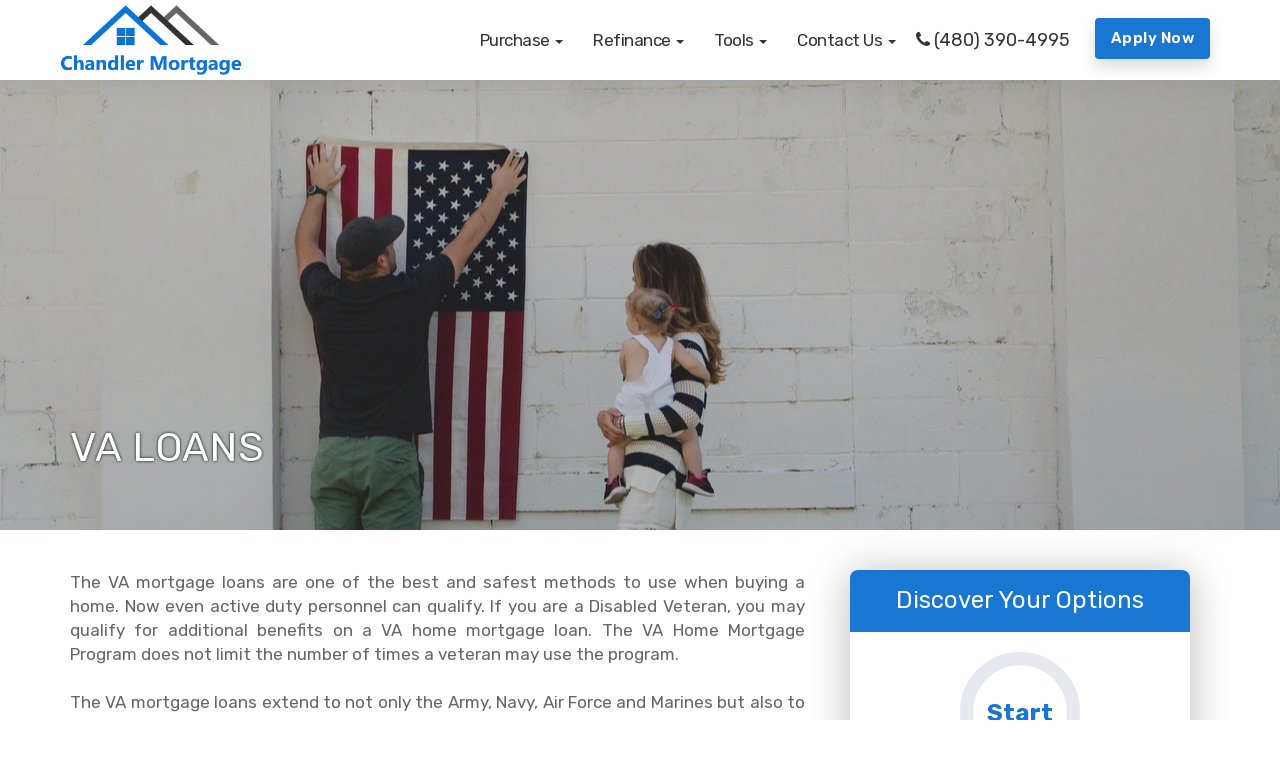

--- FILE ---
content_type: text/html; charset=UTF-8
request_url: https://www.chandlermortgage.com/va-loans
body_size: 7753
content:
<!DOCTYPE html>
<!--[if IE 8 ]>
<html class="ie ie8" lang="en"> <![endif]-->
<!--[if IE 9 ]>
<html class="ie ie9" lang="en"> <![endif]-->
<html lang="en">

<head>
    <meta charset="utf-8">
    <title>Chandler Mortgage LLC</title>
    
<!-- Global Head Addons css/js/etc -->
<meta name="viewport" content="width=device-width, initial-scale=1">

<!-- Imported Fonts -->
<link href="https://fonts.googleapis.com/css?family=Poppins" rel="stylesheet" type="text/css" media="all" />
<link href="https://d1499a5rr6zl6l.cloudfront.net/all/client-sites/components/bootstrap/bootstrap.min.css" rel="stylesheet" type="text/css" media="all" />
<link href="https://d1499a5rr6zl6l.cloudfront.net/all/client-sites/styles/amplify/css/themify-icons.min.css" rel="stylesheet" type="text/css" media="all" />
<link href="https://d1499a5rr6zl6l.cloudfront.net/all/client-sites/styles/amplify/css/theme.min.css" rel="stylesheet" type="text/css" media="all" />
<link href="https://d1499a5rr6zl6l.cloudfront.net/all/client-sites/styles/amplify/css/global.min.css" rel="stylesheet" type="text/css" media="all" />
<link href="https://d1499a5rr6zl6l.cloudfront.net/all/client-sites/styles/amplify/css/widgets.css" rel="stylesheet" type="text/css" media="all" />
<link href="https://d1499a5rr6zl6l.cloudfront.net/all/client-sites/styles/amplify/css/responsive.min.css" rel="stylesheet" type="text/css" media="all" />
<link href="https://d1499a5rr6zl6l.cloudfront.net/all/client-sites/styles/amplify/css/custom.css" rel="stylesheet" type="text/css" media="all" />
<link href="https://d1499a5rr6zl6l.cloudfront.net/all/client-sites/styles/amplify/css/bluelight/style.min.css" rel="stylesheet" type="text/css" media="all" />
<link href="https://d1499a5rr6zl6l.cloudfront.net/all/client-sites/components/icheck/square/blue.css" rel="stylesheet" type="text/css" media="all" />
<link href="https://d1499a5rr6zl6l.cloudfront.net/all/client-sites/theming/fontset/fonts_set_22.css" rel="stylesheet" type="text/css" media="all" />
<link href="https://d1499a5rr6zl6l.cloudfront.net/all/client-sites/theming/fontsetheader/fonts_set_22.css" rel="stylesheet" type="text/css" media="all" />
<script type="text/javascript">
var colorSite = 'blue';
var SlClientsCore = SlClientsCore || {};
SlClientsCore.styleConfig = {"styleCDN":"amplify","color":"bluelight","baseColor":"blue","fontset":"22","fontsetheader":"22","buttonsStyle":"","buttonsColor":"","headerSet":"simpleWithPhone","header":{"jstempate":"rocket","navbarWidget":"navbarWidget","navbarWidgetOpts":{"jstempate":"rocket","navbarStyle":"navbar-rocket","navbarClasses":" nav-beneficial","navbarColorMode":"white","hasLoanOfficerSelect":false,"show_caret":true,"mode":"fixed","fluid":false,"showButton":true,"showPhone":true,"showPhoneOnMobile":true,"button":{"buttonTitle":"Apply Now","buttonStyleKey":"s5","buttonColorKey":null,"buttonLink":"applyLink","buttonAction":"system","buttonTarget":"_blank","className":"sl-button-s5-void"}}}};
</script>
<link href="https://d1499a5rr6zl6l.cloudfront.net/all/client-sites/components/fancybox/jquery.fancybox.css" rel="stylesheet" type="text/css" media="all" />
<link href="https://d1499a5rr6zl6l.cloudfront.net/all/client-sites/components/sections/sections.css" rel="stylesheet" type="text/css" media="all" />
<link href="https://d1499a5rr6zl6l.cloudfront.net/all/client-sites/components/daneden/animate.min.css" rel="stylesheet" type="text/css" media="all" />
<link href="https://d1499a5rr6zl6l.cloudfront.net/all/client-sites/components/font-awesome/css/font-awesome.min.css" rel="stylesheet" type="text/css" media="all" />
<link href="https://d1499a5rr6zl6l.cloudfront.net/all/client-sites/components/nouislider/nouislider.min.css" rel="stylesheet" type="text/css" media="all" />
<link href="https://d1499a5rr6zl6l.cloudfront.net/all/client-sites/components/core/dist/core.css" rel="stylesheet" type="text/css" media="all" />
<link href="https://d1499a5rr6zl6l.cloudfront.net/all/client-sites/components/core/dist/buttons_site.css" rel="stylesheet" type="text/css" media="all" />
<link href="https://d1499a5rr6zl6l.cloudfront.net/all/client-sites/components/validation/css/validation.css" rel="stylesheet" type="text/css" media="all" />
<link href="https://d1499a5rr6zl6l.cloudfront.net/all/client-sites/styles/amplify/css/officer_select.css" rel="stylesheet" type="text/css" media="all" />

<script>
    var colorSite="blue";</script>

    <!-- Google Code -->
        <!-- Google tag (gtag.js) -->
<script async src="https://www.googletagmanager.com/gtag/js?id=G-E8KTZ0F2GL"></script>
<script>
    window.dataLayer = window.dataLayer || [];
    function gtag(){dataLayer.push(arguments);}
    gtag('js', new Date());

    gtag('config', 'G-E8KTZ0F2GL');
</script>
<!-- End Google Code -->



<![if lt IE 9]>
<!--<script src="https://oss.maxcdn.com/libs/html5shiv/3.7.0/html5shiv.js"></script>-->
<!--<script src="https://oss.maxcdn.com/libs/respond.js/1.3.0/respond.min.js"></script>-->
<![endif]-->

<script type="text/javascript">
var SlClientsCore = SlClientsCore || {};
SlClientsCore.clientInfo = {"accountNumber":"55790550","cloudDomainName":"www.secureloandocs.com","firstName":"Randy","lastName":"Goff","companyName":"Chandler Mortgage LLC","domainName":"chandlermortgage.com","webRoot":"https:\/\/www.chandlermortgage.com","site_menu":[{"id":147405,"title":"Purchase","url":"purchase","children":[{"id":147406,"title":"Purchase","url":"purchase","children":[],"data":{"internal":88876,"pid":147405,"reiting":1,"account_number":55790550}},{"id":147407,"title":"Paperwork Needed","url":"paperwork","children":[],"data":{"internal":88873,"pid":147405,"reiting":2,"account_number":55790550}},{"id":147408,"title":"How Much Can I Afford?","url":"how-much-can-i-afford-calculator","children":[],"data":{"internal":88852,"pid":147405,"reiting":3,"account_number":55790550}},{"id":147409,"title":"What Will My Monthly Payment Be","url":"what-will-my-monthly-payment-be-calculator","children":[],"data":{"internal":88854,"pid":147405,"reiting":4,"account_number":55790550}},{"id":147410,"title":"Quick Quote","url":"___applyShortForm___","children":[],"data":{"internal":"___applyShortForm___","pid":147405,"reiting":5,"account_number":55790550}},{"id":147411,"title":"Apply Now","url":"___applyLink___","children":[],"data":{"internal":"___applyLink___","pid":147405,"reiting":6,"account_number":55790550}},{"id":147412,"title":"FHA Loans","url":"fha","children":[],"data":{"internal":88862,"pid":147405,"reiting":7,"account_number":55790550}},{"id":147413,"title":"VA Loans","url":"va-loans","children":[],"data":{"internal":88884,"pid":147405,"reiting":8,"account_number":55790550}},{"id":151306,"title":"Reverse Mortgages","url":"reverse-mortgages","children":[],"data":{"internal":88879,"pid":147405,"reiting":9,"account_number":55790550}}],"data":{"internal":88876,"pid":null,"reiting":1,"account_number":55790550}},{"id":147414,"title":"Refinance","url":"refinance","children":[{"id":147415,"title":"Refinancing","url":"refinance","children":[],"data":{"internal":88878,"pid":147414,"reiting":1,"account_number":55790550}},{"id":147416,"title":"Cash Out Refinance","url":"cash-out-refinance","children":[],"data":{"internal":88857,"pid":147414,"reiting":2,"account_number":55790550}},{"id":151307,"title":"Reverse Mortgages","url":"reverse-mortgages","children":[],"data":{"internal":88879,"pid":147414,"reiting":3,"account_number":55790550}},{"id":147417,"title":"Refinance Analysis","url":"refinance-analysis-calculator","children":[],"data":{"internal":88855,"pid":147414,"reiting":4,"account_number":55790550}},{"id":147418,"title":"Quick Quote","url":"___applyShortForm___","children":[],"data":{"internal":"___applyShortForm___","pid":147414,"reiting":5,"account_number":55790550}},{"id":147419,"title":"Apply Now","url":"___applyLink___","children":[],"data":{"internal":"___applyLink___","pid":147414,"reiting":6,"account_number":55790550}},{"id":147421,"title":"FHA VA Streamline Refinance","url":"fha-va-streamline","children":[],"data":{"internal":88863,"pid":147414,"reiting":7,"account_number":55790550}}],"data":{"internal":88878,"pid":null,"reiting":2,"account_number":55790550}},{"id":147422,"title":"Tools","url":"#","children":[{"id":147423,"title":"Get Informative Free Reports","url":"free-reports","children":[],"data":{"internal":88867,"pid":147422,"reiting":1,"account_number":55790550}},{"id":147424,"title":"How Much Can I Afford","url":"how-much-can-i-afford-calculator","children":[],"data":{"internal":88852,"pid":147422,"reiting":2,"account_number":55790550}},{"id":147425,"title":"What Will My Monthly Payment Be","url":"what-will-my-monthly-payment-be-calculator","children":[],"data":{"internal":88854,"pid":147422,"reiting":3,"account_number":55790550}},{"id":147426,"title":"Renting Versus Buying Calculator","url":"renting-versus-buying-calculator","children":[],"data":{"internal":88856,"pid":147422,"reiting":4,"account_number":55790550}},{"id":147427,"title":"Refinance Analysis Calculator","url":"refinance-analysis-calculator","children":[],"data":{"internal":88855,"pid":147422,"reiting":5,"account_number":55790550}},{"id":147428,"title":"Consolidation Calculator","url":"debt-consolidation-calculator","children":[],"data":{"internal":88853,"pid":147422,"reiting":6,"account_number":55790550}},{"id":147429,"title":"Paperwork Needed","url":"paperwork","children":[],"data":{"internal":88873,"pid":147422,"reiting":7,"account_number":55790550}},{"id":147430,"title":"The Loan Process","url":"the-loan-process","children":[],"data":{"internal":88872,"pid":147422,"reiting":8,"account_number":55790550}},{"id":147431,"title":"Glossary of Mortgage Terms","url":"glossary","children":[],"data":{"internal":88868,"pid":147422,"reiting":9,"account_number":55790550}}],"data":{"internal":"","pid":null,"reiting":3,"account_number":55790550}},{"id":147432,"title":"Contact Us","url":"contact-us","children":[{"id":147647,"title":"Testimonials","url":"testimonials","children":[],"data":{"internal":88882,"pid":147432,"reiting":1,"account_number":55790550}},{"id":147433,"title":"Apply Now","url":"___applyLink___","children":[],"data":{"internal":"___applyLink___","pid":147432,"reiting":2,"account_number":55790550}},{"id":147436,"title":"Meet Our Team","url":"our-staff","children":[],"data":{"internal":88881,"pid":147432,"reiting":3,"account_number":55790550}},{"id":147438,"title":"Contact Us","url":"contact-us","children":[],"data":{"internal":88859,"pid":147432,"reiting":4,"account_number":55790550}},{"id":147434,"title":"Secure File Upload","url":"___secureFileUploadLink___","children":[],"data":{"internal":"___secureFileUploadLink___","pid":147432,"reiting":5,"account_number":55790550}}],"data":{"internal":88859,"pid":null,"reiting":4,"account_number":55790550}}],"applyLink":"https:\/\/55790550.secureloandocs.com\/en\/apply","fileUploadLink":"https:\/\/www.secureloandocs.com\/uploads\/login\/55790550","crmCalendarLink":"https:\/\/api.leadconnectorhq.com\/widget\/bookings\/55790550-website-calendar-8143?group=55790550-website-calendar-team-3586","secureFileUploadLink":"https:\/\/www.secureloandocs.com\/uploads\/login\/55790550","phone":"(480) 390-4995","fax":"","email":"randy@chandlermortgage.com","appEmail":"randy@chandlermortgage.com","emailAlt":"","address":"8333 E San Simon Drive","state":"AZ","city":"Scottsdale","zip":"85258","color":"bluelight","baseColor":"blue","lsLink":"https:\/\/www.secureloandocs.com\/lsx\/login.php?borrower=1&id=55790550","rsLink":"https:\/\/www.secureloandocs.com\/lsx\/login.php?id=55790550","applyShortForm":"https:\/\/www.secureloandocs.com\/shortApp.php?id=55790550","siteLogo":"https:\/\/secureloan-public.s3.us-west-2.amazonaws.com\/55790550\/logo\/18182_logo.jpeg","siteLogoSecondary":"https:\/\/secureloan-public.s3.us-west-2.amazonaws.com\/55790550\/logo\/18185_logo.jpeg","lpLogo":"https:\/\/secureloan-public.s3.us-west-2.amazonaws.com\/55790550\/logo\/18182_logo.jpeg","googleCode":"G-E8KTZ0F2GL","sequenceSliderEnabled":"1","rssFeedUrl":"https:\/\/www.cnbc.com\/id\/15837362\/device\/rss\/rss.html","rssfeed_to_display":"1","blogFeedUrl":"https:\/\/blog.chandlermortgage.com\/feed\/rss2\/","blogFeed_to_display":"3","site_assets":[{"type":"FreeReport","id":"5594","title":"10 Secrets To Raising Your Credit Score"},{"type":"FreeReport","id":"5595","title":"How To Get The Best Price On Your Real Estate Purchase"},{"type":"FreeReport","id":"5596","title":"Tips To Reduce Debt"}],"loan_officers":[{"id":32191,"userID":32191,"level":16,"firstName":"Randy","lastName":"Goff","title":"Owner and Mortgage Broker","address":"722 N Butte Ave","workPhone":"","cellPhone":"(480) 390-4995","fax":"","extension":"","city":"Chandler","state":"AZ","zip":"85226","emailAddress":"randy@chandlermortgage.com","officeID":"","nickname":"randy-user-557","userThumb":"https:\/\/d1499a5rr6zl6l.cloudfront.net\/_resize\/96x\/55790550\/officers_photos\/37955_randy_goff_mortgage_broker.jpg","thumbURL":"https:\/\/d1499a5rr6zl6l.cloudfront.net\/_resize\/96x\/55790550\/officers_photos\/37955_randy_goff_mortgage_broker.jpg","photoURL":"https:\/\/d1499a5rr6zl6l.cloudfront.net\/_resize\/800x\/55790550\/officers_photos\/37955_randy_goff_mortgage_broker.jpg","bigPhotoURL":"https:\/\/d1499a5rr6zl6l.cloudfront.net\/_resize\/800x\/55790550\/officers_photos\/37955_randy_goff_mortgage_broker.jpg","qrCodeURL":"https:\/\/d1499a5rr6zl6l.cloudfront.net\/55790550\/qr_code\/18302_user_32191_qr_code.png","qrCodeEnabled":false,"customApplyLink":"","socialMedia":{"facebook":"","linkedin":"","instagram":"","zillow":""},"crmCalendarLink":"","NMLSempNumber":"181399","NMLSbranchNumber":"","NMLScorpNumber":"1632608"},{"id":32192,"userID":32192,"level":16,"firstName":"Todd","lastName":"Wells","title":"Mortgage Loan Originator","address":"722 N Butte Ave","workPhone":"","cellPhone":"(970) 426-9003","fax":"","extension":"","city":"Chandler","state":"AZ","zip":"85226","emailAddress":"todd@chandlermortgage.com","officeID":"","nickname":"todd","userThumb":"https:\/\/d1499a5rr6zl6l.cloudfront.net\/_resize\/96x\/55790550\/officers_photos\/18307_wells_todd.jpeg","thumbURL":"https:\/\/d1499a5rr6zl6l.cloudfront.net\/_resize\/96x\/55790550\/officers_photos\/18307_wells_todd.jpeg","photoURL":"https:\/\/d1499a5rr6zl6l.cloudfront.net\/_resize\/800x\/55790550\/officers_photos\/18307_wells_todd.jpeg","bigPhotoURL":"https:\/\/d1499a5rr6zl6l.cloudfront.net\/_resize\/800x\/55790550\/officers_photos\/18307_wells_todd.jpeg","qrCodeURL":"https:\/\/d1499a5rr6zl6l.cloudfront.net\/55790550\/qr_code\/18308_user_32192_qr_code.png","qrCodeEnabled":false,"customApplyLink":"","socialMedia":{"facebook":"","linkedin":"","instagram":"","zillow":""},"crmCalendarLink":"","NMLSempNumber":"1639271","NMLSbranchNumber":"","NMLScorpNumber":"1632608"}],"cloudFrontUrl":"https:\/\/d1499a5rr6zl6l.cloudfront.net","googleMapsApiKey":"AIzaSyABzOa3Qvde07OJ5IQnty515UWM3wUXlKw","googleMapsAddress":"8333+E+San+Simon+Drive%2CScottsdale%2CAZ%2C85258","googleReCaptchaKey":"6LdX4tQaAAAAAA06ciZdrkcIjZbHer0CS29n7Igb","googleReCaptchaEnabled":"1","googleReCaptchaPersistentMode":"","socialMedia":[],"websiteOfficerSelectEnabled":"0","websiteTranslateConfig":{"enabled":false,"languages":[]},"websiteCalculatorLeadCaptureEnabled":"","convCode":null,"officer_site_mode":null};
SlClientsCore.userId = null;
</script>
<script src="https://d1499a5rr6zl6l.cloudfront.net/all/client-sites/components/jquery/jquery-universal.1.12.min.js" type="text/javascript"></script>
<script src="https://d1499a5rr6zl6l.cloudfront.net/all/client-sites/styles/amplify/js/officer_select.js" type="text/javascript"></script>
<script src="https://www.google.com/recaptcha/api.js?render=6LdX4tQaAAAAAA06ciZdrkcIjZbHer0CS29n7Igb"></script><link rel="shortcut icon" href="https://secureloan-public.s3.us-west-2.amazonaws.com/55790550/favicon/18300_favicon.ico"><link rel="icon" sizes="16x16 32x32" href="https://secureloan-public.s3.us-west-2.amazonaws.com/55790550/favicon/18300_favicon.ico">
 
<!-- End Global Head Addons --></head>

<body class="has-nav-transparent new-sections-inside ">
<script type="application/json" data-render-on-init="" data-render-widget="headerWidget">
    {"jstempate":"rocket","navbarWidget":"navbarWidget","navbarWidgetOpts":{"jstempate":"rocket","navbarStyle":"navbar-rocket","navbarClasses":" nav-beneficial","navbarColorMode":"white","hasLoanOfficerSelect":false,"show_caret":true,"mode":"fixed","fluid":false,"showButton":true,"showPhone":true,"showPhoneOnMobile":true,"button":{"buttonTitle":"Apply Now","buttonStyleKey":"s5","buttonColorKey":null,"buttonLink":"applyLink","buttonAction":"system","buttonTarget":"_blank","className":"sl-button-s5-void"}}}</script>
<div class="main-container">
    <section class="widget widgetSectionInnerPageSlider">
        <div class="sls-new-widget-section sectionWhiteText">
            <div class="sls-overlay" style="min-height:inherit!important;background-color: rgba(51, 47, 47, 0.25);">
                <div class="sls-overlay-mid-div container">
                    <div class="sls-inner-widget" style="padding: 50px 0; width: 100%; margin-right: auto; margin-left: auto;">
                         <h2>VA Loans</h2>
                    </div>
                </div>
            </div>
            <div class="sls-background-holder" style="background-color:#555555;background-image: url('https://d1499a5rr6zl6l.cloudfront.net/all/images/large/family-flag.jpg');"></div>
        </div>
    </section>

    <div class="container no-parent-section">
        <div class="row">
            <div data-section-area-cid="" class="main-content-area col-md-8 mb-xs-24">
                 <section class="widget widgetSectionInnerPageContent innerPageContent">
                    <div class="sls-new-widget-section" data-min-height="300" style="min-height:300px!important;">
                        <div class="sls-overlay" style="min-height:inherit!important;">
                            <div class="sls-overlay-mid-div container">
                                <div class="sls-inner-widget">
									<div>
										<p>The VA mortgage loans are one of the best and safest methods to
											use when buying a home. Now even active duty personnel can qualify.
											If you are a Disabled Veteran, you may qualify for additional benefits
											on a VA home mortgage loan. The VA Home Mortgage Program does not
											limit the number of times a veteran may use the program.
										</p>


									</div>
									<div>		
										<p>
											The VA mortgage loans extend to not only the Army, Navy, Air Force
											and Marines but also to Reservists and National Guardsmen.
										</p>
									</div>
									<div>
										<p>
											The Veterans Benefit Act, signed recently increased the VA loan limit to $510,400 for a loan
											with no money down. It also increased the eligibility for Veterans and active duty personnel
											and increased the benefits to Disabled Veterans.
										</p>
									</div>
									<div>
										<h3>Some of the benefits of the VA Mortgage Loan Program are:</h3>
									</div>
									<div>
										<ul>
											<li>The VA Mortgage Loans is guaranteed for no money down up to $510,400</li>
											<li>No monthly Home Owner&#8217;s Insurance is required</li>
											<li>Many VA Mortgage Loans are assumable</li>
											<li>It is easier to qualify for a VA Loan than a conventional loan</li>
											<li>VA Mortgage Loans can be refinanced</li>
										</ul>
									</div>
									<div>		
										<h4>No Money Down Up to $510,400</h4>
									</div>
									<div>
										<p>You do not have to put any money down to qualify for a VA Home Mortgage
											Loan for up to $510,400. If the seller agrees to pay the closing
											costs, you may be able to purchase the home with no out of pocket costs. The loan and sales
											contract can be set up so that the VA Home
											Mortgage Loan cover 100% of the selling price and the seller covers
											the closing cost.
										</p>
									</div>
									<div>
										<h4>The VA Funding Fee</h4>
									</div>
									<div>
										<p>The Veterans Administration assesses a Funding Fee to all VA loans between .5% and 3. In an
											FHA mortgage the customer must put at least 3.5% of the loan amount. The fee is added into
											the
											amount of the loan to be paid over the life of your VA home mortgage
											loan. The VA Funding Fee replaces the much higher priced Mortgage
											Insurance required when you get a conventional home loan. If you
											are a Disabled Veteran, you may qualify to get the fee waived completely.
										</p>
									</div>
									<div>		
										<h4>Assumable VA Mortgage Loans</h4>
									</div>
									<div>
										<p>VA loans are also assumable. If the person assuming the mortgage
											is a veteran with VA eligibility, the original veteran will not
											be giving up the amount of eligibility that they used to get the loan at the beginning.
											Veterans should use great care and closely
											investigate the terms of an assumption before allowing someone to
											assume their mortgage. It is too great a benefit to give up.
										</p>
									</div>
									<div>
										<h4>Qualifying for a VA Mortgage Loan </h4>
									</div>
									<div>
										<p>The VA offers excellent qualifying standards. The VA does not use
											credit scoring in their analysis of the loan. Even if you have experienced
											some financial difficulties in your life that caused your scores
											to be low but have maintained a good payment record over the past
											year or so, you may qualify for a VA mortgage loan. This can be
											a tremendous savings compared to the cost of conventional loans
											when the borrower's credit scores are low.
										</p>
									</div>
									<div>		
										<h4>VA Mortgage Loans may be refinanced</h4>
									</div>
									<div>
										<p>VA mortgage loans have built in features allowing a loan to be refinanced to a lower interest
											rate without all of
											the criteria normally associated with a conventional loan. This
											is called an Interest Rate Reduction Loan; the veteran can secure
											a lower interest rate without any credit checks, appraisal, and
											income or asset verification and can roll the costs of the transaction
											into the loan so there are no out of pocket costs.
										</p>
									</div>
									<div>

									</div>
                                </div>
                            </div>
                        </div>
                        <div class="sls-background-holder"></div>
                    </div>
                </section>
				
                 <section class="widget widgetSectionInnerPageContent innerPageContent">
                    <div class="sls-new-widget-section" data-min-height="100" style="min-height:100px!important;">
                        <div class="sls-overlay" style="min-height:inherit!important;">
                            <div class="sls-overlay-mid-div container">
                                <div class="sls-inner-widget" style="padding:20px 10px;">
									<div class="text-center inner-bottom-button">
										<a href="javascript:;" data-action="applyLink" data-target="_self" data-type="system" class="btn sls-funnel-button sl-button-s2-void ">Apply Now!</a>
									</div>
                                </div>
                            </div>
                        </div>
                        <div class="sls-background-holder"></div>
                    </div>
                </section>
            </div>
            <aside class="col-md-4">
                <div class="sidebar">
                    <div id="waSidebarInner" class="widget-area waSidebarInner _waSidebarInner">
    <div id="widgetFunnelSidebar" class="widget sidebar-funnel funnel-btn-fixed widgetFunnelSidebar _widgetFunnelSidebar not-editable">
    <script type="text/javascript" data-render-widget="funnelSidebarWidget" data-form="widget-full" data-settings-set="sidebar"></script>
</div></div>
                </div>
            </aside>
        </div><!-- End row -->
    </div><!-- End container -->


    <footer class="footer-1 bg-dark">
        <style>.sl-pageBody-c1267{min-height:75px;flex-grow:1;flex-basis:25%;}.sl-pageBody-c1291{min-height:75px;flex-grow:1;flex-basis:25%;}.sl-pageBody-c1329{min-height:75px;flex-grow:1;flex-basis:25%;}.sl-pageBody-c1361{min-height:75px;flex-grow:1;flex-basis:25%;}.sl-pageBody-c1430{height:2.2em;width:auto;vertical-align:-0.7em;}.sl-pageBody-c1422{text-align:left;}.sl-pageBody-c1410{min-height:25px;flex-grow:1;flex-basis:100%;}.sl-pageBody-c1261{display:flex;justify-content:flex-start;align-items:stretch;flex-wrap:nowrap;padding:3px 10px;}.sl-pageBody-c1406{display:flex;justify-content:flex-start;align-items:baseline;flex-wrap:nowrap;padding:25px 10px 3px 10px;}.sl-pageBody-c1243{padding:6px 0 5px;width:100%;text-align:left;margin-right:auto;margin-left:auto;}.sl-pageBody-c1480{background-color:transparent;}.sl-pageBody-c1214{min-height:200px !important;}</style>
<div id="footerInnerNew" class="widget footer _footer"><section class="widget widgetSectionFooter1 bg-dark"><div data-min-height="200" class="sls-new-widget-section sectionWhiteText sl-pageBody-c1214"><div class="sls-overlay"><div class="sls-overlay-mid-div container"><div class="sls-inner-widget sl-pageBody-c1243"><!-- start client editable area --><div class="sl-grid-row sl-grid-row-responsive sl-pageBody-c1261"><div class="sl-grid-cell sl-pageBody-c1267"><div ><h4>About Us</h4>
</div><div ><p>Chandler Mortgage LLC is your trusted, hometown mortgage broker. Offering great rates with personalized service! See how much you can save.&nbsp; Contact us today!</p>
</div></div><div class="sl-grid-cell sl-pageBody-c1291"><div >
								<h4>Contact Us</h4>
							</div><div><p style="margin-bottom:13px"><span style="font-size:11pt"><span style="line-height:normal"><span style="tab-stops:list .5in"><a href="tel:%25PHONE_NUMBER%25">(480) 390-4995</a></span></span></span></p>

<p style="margin-bottom:13px"><a href="tel:%25PHONE_NUMBER%25"><span style="font-size:11pt"><span style="line-height:normal"><span style="tab-stops:list .5in"></span></span></span></a><a href="mailto:%25EMAIL_ADDRESS%25">randy@chandlermortgage.com</a></p>

<p style="margin-bottom:13px">8333 E San Simon Drive<br>
Scottsdale, AZ&nbsp;85258</p>
</div></div><div class="sl-grid-cell sl-pageBody-c1329"><div >
								<h4>Loan Options</h4>
							</div><div><ul class="footerLinks">
	<li><a href="/whichLoan.php">Fixed Rate Mortgage</a></li>
	<li><a href="/refinance.php">Refinance</a></li>
	<li><a href="/whichLoan.php">Investment Property Loans</a></li>
	<li><a href="/fha.php">FHA Home Loan</a></li>
	<li><a href="/vaLoans.php">VA Home Loan</a></li>
	<li><a href="/whichLoan.php">Jumbo Home Loan</a></li>
	<li><a href="/whichLoan.php">First Time Home Buyer</a></li>
</ul></div></div><div class="sl-grid-cell sl-pageBody-c1361"><div >
								<h4>Resources </h4>
							</div><div><ul class="footerLinks">
									<li><a href="/contactUs.php">Contact Us</a></li>
									<li><a href="https://55790550.secureloandocs.com/en/apply">Get A Quote</a></li>
									<li><a href="https://55790550.secureloandocs.com/en/apply">Apply Online</a></li>
									<li><a href="/testimonials.php">Reviews</a></li>
									<li><a href="https://www.nmlsconsumeraccess.org">NMLS Consumer Access</a></li>
									<li><a href="/ada-accessibility-statement.php">ADA Accessibility Statement</a></li>
									<li><a href="/privacy.php">Privacy Policy</a></li>

								</ul></div></div></div><div class="sl-grid-row sl-grid-row-responsive sl-pageBody-c1406"><div class="sl-grid-cell sl-pageBody-c1410"><div><p class="sl-pageBody-c1422"><img src="https://d1499a5rr6zl6l.cloudfront.net/all/images/small/equal-housing-opportunity-logo-100-w.png" alt="Equal Housing Opportunity logo" class="sl-pageBody-c1430"/>
									<strong>Equal Housing Opportunity</strong> &nbsp;&nbsp;&nbsp; Chandler Mortgage LLC ™ 2022 &nbsp;|&nbsp;  Company NMLS: 									
								</p></div></div></div><!-- end client editable area --></div></div></div><div  class="sls-background-holder sl-pageBody-c1480"></div></div></section></div><div class="container"><div class="row"><div class="col-md-12 text-center"><p class="mb0"><div id="widgetLicensing" class="widget widgetLicensing _widgetLicensing"><p><span style="font-family:Arial,Helvetica,sans-serif;">LO NMLS #181399 AZ LO-0929234<br />  CO NMLS #1632608 AZ MB-0942690</span></p>  </div></p></div></div><div class="row"><div class="col-md-12 text-center"><p class="mb0 fade-half"><a href="https://www.ezloandocs.com" target="_blank" title="Mortgage Website Marketing" aria-label="Mortgage Website Marketing (opens in a new tab)">Mortgage Website Marketing</a>
    <br>
    <span class="grecaptcha_policies_block">
        This site is protected by reCAPTCHA and the Google
        <a class="grecaptcha_policies_link" href="https://policies.google.com/privacy" target="_blank" aria-label="Google Privacy Policy (opens in a new tab)"
           title="Google Privacy Policy">Privacy Policy</a>
        and
        <a class="grecaptcha_policies_link" href="https://policies.google.com/terms" target="_blank" aria-label="Google Terms of Service (opens in a new tab)"
           title="Google Terms of Service">Terms of Service</a>
        apply.
    </span>

</p></div></div></div>

<a class="btn btn-sm fade-half back-to-top inner-link" href="#top">Top</a>    </footer>
</div>
<script src="https://d1499a5rr6zl6l.cloudfront.net/all/client-sites/components/fancybox/jquery.fancybox.js" type="text/javascript"></script>
<script src="https://d1499a5rr6zl6l.cloudfront.net/all/client-sites/components/core/dist/sl-clients-core.js" type="text/javascript"></script>
<script src="https://d1499a5rr6zl6l.cloudfront.net/all/client-sites/components/nouislider/nouislider.min.js" type="text/javascript"></script>
<script src="https://d1499a5rr6zl6l.cloudfront.net/all/client-sites/components/autonumeric/2.0.10/autoNumeric.min.js" type="text/javascript"></script>
<script src="https://d1499a5rr6zl6l.cloudfront.net/all/client-sites/components/highcharts/code/highcharts.js" type="text/javascript"></script>
<script src="https://d1499a5rr6zl6l.cloudfront.net/all/client-sites/components/bootstrap/bootstrap.min.js" type="text/javascript"></script>
<script src="https://d1499a5rr6zl6l.cloudfront.net/all/client-sites/components/icheck/icheck.min.js" type="text/javascript"></script>
<script src="https://d1499a5rr6zl6l.cloudfront.net/all/client-sites/components/reSize/jQuery.resizeEnd.min.js" type="text/javascript"></script>
<script src="https://d1499a5rr6zl6l.cloudfront.net/all/client-sites/components/parallax/parallax.min.js" type="text/javascript"></script>
<script src="https://d1499a5rr6zl6l.cloudfront.net/all/client-sites/styles/amplify/js/scripts.min.js" type="text/javascript"></script>
<script src="https://d1499a5rr6zl6l.cloudfront.net/all/client-sites/styles/amplify/js/ini.js" type="text/javascript"></script>

    <script src="https://d1499a5rr6zl6l.cloudfront.net/all/client-sites/components/validation/js/jquery.validate.pack.js" type="text/javascript"></script>
<script src="https://d1499a5rr6zl6l.cloudfront.net/all/client-sites/components/validation/js/jquery.maskedinput-1.2.2.min.js" type="text/javascript"></script>
<script src="https://d1499a5rr6zl6l.cloudfront.net/all/client-sites/components/validation/js/validation.js" type="text/javascript"></script>
     
<!-- Global footer Addons  -->
    








<script data-account="cW0WjVvrgZ" src="https://cdn.userway.org/widget.js" ></script>

<script src="https://apps.elfsight.com/p/platform.js" defer></script>
<div class="elfsight-app-4f9ca5b0-4a76-4e91-9020-dfa4f3b07c96"></div>
<!-- End Footer Addons --></body>
</html>

--- FILE ---
content_type: text/html; charset=utf-8
request_url: https://www.google.com/recaptcha/api2/anchor?ar=1&k=6LdX4tQaAAAAAA06ciZdrkcIjZbHer0CS29n7Igb&co=aHR0cHM6Ly93d3cuY2hhbmRsZXJtb3J0Z2FnZS5jb206NDQz&hl=en&v=PoyoqOPhxBO7pBk68S4YbpHZ&size=invisible&anchor-ms=20000&execute-ms=30000&cb=z72s7y6a9yi6
body_size: 48693
content:
<!DOCTYPE HTML><html dir="ltr" lang="en"><head><meta http-equiv="Content-Type" content="text/html; charset=UTF-8">
<meta http-equiv="X-UA-Compatible" content="IE=edge">
<title>reCAPTCHA</title>
<style type="text/css">
/* cyrillic-ext */
@font-face {
  font-family: 'Roboto';
  font-style: normal;
  font-weight: 400;
  font-stretch: 100%;
  src: url(//fonts.gstatic.com/s/roboto/v48/KFO7CnqEu92Fr1ME7kSn66aGLdTylUAMa3GUBHMdazTgWw.woff2) format('woff2');
  unicode-range: U+0460-052F, U+1C80-1C8A, U+20B4, U+2DE0-2DFF, U+A640-A69F, U+FE2E-FE2F;
}
/* cyrillic */
@font-face {
  font-family: 'Roboto';
  font-style: normal;
  font-weight: 400;
  font-stretch: 100%;
  src: url(//fonts.gstatic.com/s/roboto/v48/KFO7CnqEu92Fr1ME7kSn66aGLdTylUAMa3iUBHMdazTgWw.woff2) format('woff2');
  unicode-range: U+0301, U+0400-045F, U+0490-0491, U+04B0-04B1, U+2116;
}
/* greek-ext */
@font-face {
  font-family: 'Roboto';
  font-style: normal;
  font-weight: 400;
  font-stretch: 100%;
  src: url(//fonts.gstatic.com/s/roboto/v48/KFO7CnqEu92Fr1ME7kSn66aGLdTylUAMa3CUBHMdazTgWw.woff2) format('woff2');
  unicode-range: U+1F00-1FFF;
}
/* greek */
@font-face {
  font-family: 'Roboto';
  font-style: normal;
  font-weight: 400;
  font-stretch: 100%;
  src: url(//fonts.gstatic.com/s/roboto/v48/KFO7CnqEu92Fr1ME7kSn66aGLdTylUAMa3-UBHMdazTgWw.woff2) format('woff2');
  unicode-range: U+0370-0377, U+037A-037F, U+0384-038A, U+038C, U+038E-03A1, U+03A3-03FF;
}
/* math */
@font-face {
  font-family: 'Roboto';
  font-style: normal;
  font-weight: 400;
  font-stretch: 100%;
  src: url(//fonts.gstatic.com/s/roboto/v48/KFO7CnqEu92Fr1ME7kSn66aGLdTylUAMawCUBHMdazTgWw.woff2) format('woff2');
  unicode-range: U+0302-0303, U+0305, U+0307-0308, U+0310, U+0312, U+0315, U+031A, U+0326-0327, U+032C, U+032F-0330, U+0332-0333, U+0338, U+033A, U+0346, U+034D, U+0391-03A1, U+03A3-03A9, U+03B1-03C9, U+03D1, U+03D5-03D6, U+03F0-03F1, U+03F4-03F5, U+2016-2017, U+2034-2038, U+203C, U+2040, U+2043, U+2047, U+2050, U+2057, U+205F, U+2070-2071, U+2074-208E, U+2090-209C, U+20D0-20DC, U+20E1, U+20E5-20EF, U+2100-2112, U+2114-2115, U+2117-2121, U+2123-214F, U+2190, U+2192, U+2194-21AE, U+21B0-21E5, U+21F1-21F2, U+21F4-2211, U+2213-2214, U+2216-22FF, U+2308-230B, U+2310, U+2319, U+231C-2321, U+2336-237A, U+237C, U+2395, U+239B-23B7, U+23D0, U+23DC-23E1, U+2474-2475, U+25AF, U+25B3, U+25B7, U+25BD, U+25C1, U+25CA, U+25CC, U+25FB, U+266D-266F, U+27C0-27FF, U+2900-2AFF, U+2B0E-2B11, U+2B30-2B4C, U+2BFE, U+3030, U+FF5B, U+FF5D, U+1D400-1D7FF, U+1EE00-1EEFF;
}
/* symbols */
@font-face {
  font-family: 'Roboto';
  font-style: normal;
  font-weight: 400;
  font-stretch: 100%;
  src: url(//fonts.gstatic.com/s/roboto/v48/KFO7CnqEu92Fr1ME7kSn66aGLdTylUAMaxKUBHMdazTgWw.woff2) format('woff2');
  unicode-range: U+0001-000C, U+000E-001F, U+007F-009F, U+20DD-20E0, U+20E2-20E4, U+2150-218F, U+2190, U+2192, U+2194-2199, U+21AF, U+21E6-21F0, U+21F3, U+2218-2219, U+2299, U+22C4-22C6, U+2300-243F, U+2440-244A, U+2460-24FF, U+25A0-27BF, U+2800-28FF, U+2921-2922, U+2981, U+29BF, U+29EB, U+2B00-2BFF, U+4DC0-4DFF, U+FFF9-FFFB, U+10140-1018E, U+10190-1019C, U+101A0, U+101D0-101FD, U+102E0-102FB, U+10E60-10E7E, U+1D2C0-1D2D3, U+1D2E0-1D37F, U+1F000-1F0FF, U+1F100-1F1AD, U+1F1E6-1F1FF, U+1F30D-1F30F, U+1F315, U+1F31C, U+1F31E, U+1F320-1F32C, U+1F336, U+1F378, U+1F37D, U+1F382, U+1F393-1F39F, U+1F3A7-1F3A8, U+1F3AC-1F3AF, U+1F3C2, U+1F3C4-1F3C6, U+1F3CA-1F3CE, U+1F3D4-1F3E0, U+1F3ED, U+1F3F1-1F3F3, U+1F3F5-1F3F7, U+1F408, U+1F415, U+1F41F, U+1F426, U+1F43F, U+1F441-1F442, U+1F444, U+1F446-1F449, U+1F44C-1F44E, U+1F453, U+1F46A, U+1F47D, U+1F4A3, U+1F4B0, U+1F4B3, U+1F4B9, U+1F4BB, U+1F4BF, U+1F4C8-1F4CB, U+1F4D6, U+1F4DA, U+1F4DF, U+1F4E3-1F4E6, U+1F4EA-1F4ED, U+1F4F7, U+1F4F9-1F4FB, U+1F4FD-1F4FE, U+1F503, U+1F507-1F50B, U+1F50D, U+1F512-1F513, U+1F53E-1F54A, U+1F54F-1F5FA, U+1F610, U+1F650-1F67F, U+1F687, U+1F68D, U+1F691, U+1F694, U+1F698, U+1F6AD, U+1F6B2, U+1F6B9-1F6BA, U+1F6BC, U+1F6C6-1F6CF, U+1F6D3-1F6D7, U+1F6E0-1F6EA, U+1F6F0-1F6F3, U+1F6F7-1F6FC, U+1F700-1F7FF, U+1F800-1F80B, U+1F810-1F847, U+1F850-1F859, U+1F860-1F887, U+1F890-1F8AD, U+1F8B0-1F8BB, U+1F8C0-1F8C1, U+1F900-1F90B, U+1F93B, U+1F946, U+1F984, U+1F996, U+1F9E9, U+1FA00-1FA6F, U+1FA70-1FA7C, U+1FA80-1FA89, U+1FA8F-1FAC6, U+1FACE-1FADC, U+1FADF-1FAE9, U+1FAF0-1FAF8, U+1FB00-1FBFF;
}
/* vietnamese */
@font-face {
  font-family: 'Roboto';
  font-style: normal;
  font-weight: 400;
  font-stretch: 100%;
  src: url(//fonts.gstatic.com/s/roboto/v48/KFO7CnqEu92Fr1ME7kSn66aGLdTylUAMa3OUBHMdazTgWw.woff2) format('woff2');
  unicode-range: U+0102-0103, U+0110-0111, U+0128-0129, U+0168-0169, U+01A0-01A1, U+01AF-01B0, U+0300-0301, U+0303-0304, U+0308-0309, U+0323, U+0329, U+1EA0-1EF9, U+20AB;
}
/* latin-ext */
@font-face {
  font-family: 'Roboto';
  font-style: normal;
  font-weight: 400;
  font-stretch: 100%;
  src: url(//fonts.gstatic.com/s/roboto/v48/KFO7CnqEu92Fr1ME7kSn66aGLdTylUAMa3KUBHMdazTgWw.woff2) format('woff2');
  unicode-range: U+0100-02BA, U+02BD-02C5, U+02C7-02CC, U+02CE-02D7, U+02DD-02FF, U+0304, U+0308, U+0329, U+1D00-1DBF, U+1E00-1E9F, U+1EF2-1EFF, U+2020, U+20A0-20AB, U+20AD-20C0, U+2113, U+2C60-2C7F, U+A720-A7FF;
}
/* latin */
@font-face {
  font-family: 'Roboto';
  font-style: normal;
  font-weight: 400;
  font-stretch: 100%;
  src: url(//fonts.gstatic.com/s/roboto/v48/KFO7CnqEu92Fr1ME7kSn66aGLdTylUAMa3yUBHMdazQ.woff2) format('woff2');
  unicode-range: U+0000-00FF, U+0131, U+0152-0153, U+02BB-02BC, U+02C6, U+02DA, U+02DC, U+0304, U+0308, U+0329, U+2000-206F, U+20AC, U+2122, U+2191, U+2193, U+2212, U+2215, U+FEFF, U+FFFD;
}
/* cyrillic-ext */
@font-face {
  font-family: 'Roboto';
  font-style: normal;
  font-weight: 500;
  font-stretch: 100%;
  src: url(//fonts.gstatic.com/s/roboto/v48/KFO7CnqEu92Fr1ME7kSn66aGLdTylUAMa3GUBHMdazTgWw.woff2) format('woff2');
  unicode-range: U+0460-052F, U+1C80-1C8A, U+20B4, U+2DE0-2DFF, U+A640-A69F, U+FE2E-FE2F;
}
/* cyrillic */
@font-face {
  font-family: 'Roboto';
  font-style: normal;
  font-weight: 500;
  font-stretch: 100%;
  src: url(//fonts.gstatic.com/s/roboto/v48/KFO7CnqEu92Fr1ME7kSn66aGLdTylUAMa3iUBHMdazTgWw.woff2) format('woff2');
  unicode-range: U+0301, U+0400-045F, U+0490-0491, U+04B0-04B1, U+2116;
}
/* greek-ext */
@font-face {
  font-family: 'Roboto';
  font-style: normal;
  font-weight: 500;
  font-stretch: 100%;
  src: url(//fonts.gstatic.com/s/roboto/v48/KFO7CnqEu92Fr1ME7kSn66aGLdTylUAMa3CUBHMdazTgWw.woff2) format('woff2');
  unicode-range: U+1F00-1FFF;
}
/* greek */
@font-face {
  font-family: 'Roboto';
  font-style: normal;
  font-weight: 500;
  font-stretch: 100%;
  src: url(//fonts.gstatic.com/s/roboto/v48/KFO7CnqEu92Fr1ME7kSn66aGLdTylUAMa3-UBHMdazTgWw.woff2) format('woff2');
  unicode-range: U+0370-0377, U+037A-037F, U+0384-038A, U+038C, U+038E-03A1, U+03A3-03FF;
}
/* math */
@font-face {
  font-family: 'Roboto';
  font-style: normal;
  font-weight: 500;
  font-stretch: 100%;
  src: url(//fonts.gstatic.com/s/roboto/v48/KFO7CnqEu92Fr1ME7kSn66aGLdTylUAMawCUBHMdazTgWw.woff2) format('woff2');
  unicode-range: U+0302-0303, U+0305, U+0307-0308, U+0310, U+0312, U+0315, U+031A, U+0326-0327, U+032C, U+032F-0330, U+0332-0333, U+0338, U+033A, U+0346, U+034D, U+0391-03A1, U+03A3-03A9, U+03B1-03C9, U+03D1, U+03D5-03D6, U+03F0-03F1, U+03F4-03F5, U+2016-2017, U+2034-2038, U+203C, U+2040, U+2043, U+2047, U+2050, U+2057, U+205F, U+2070-2071, U+2074-208E, U+2090-209C, U+20D0-20DC, U+20E1, U+20E5-20EF, U+2100-2112, U+2114-2115, U+2117-2121, U+2123-214F, U+2190, U+2192, U+2194-21AE, U+21B0-21E5, U+21F1-21F2, U+21F4-2211, U+2213-2214, U+2216-22FF, U+2308-230B, U+2310, U+2319, U+231C-2321, U+2336-237A, U+237C, U+2395, U+239B-23B7, U+23D0, U+23DC-23E1, U+2474-2475, U+25AF, U+25B3, U+25B7, U+25BD, U+25C1, U+25CA, U+25CC, U+25FB, U+266D-266F, U+27C0-27FF, U+2900-2AFF, U+2B0E-2B11, U+2B30-2B4C, U+2BFE, U+3030, U+FF5B, U+FF5D, U+1D400-1D7FF, U+1EE00-1EEFF;
}
/* symbols */
@font-face {
  font-family: 'Roboto';
  font-style: normal;
  font-weight: 500;
  font-stretch: 100%;
  src: url(//fonts.gstatic.com/s/roboto/v48/KFO7CnqEu92Fr1ME7kSn66aGLdTylUAMaxKUBHMdazTgWw.woff2) format('woff2');
  unicode-range: U+0001-000C, U+000E-001F, U+007F-009F, U+20DD-20E0, U+20E2-20E4, U+2150-218F, U+2190, U+2192, U+2194-2199, U+21AF, U+21E6-21F0, U+21F3, U+2218-2219, U+2299, U+22C4-22C6, U+2300-243F, U+2440-244A, U+2460-24FF, U+25A0-27BF, U+2800-28FF, U+2921-2922, U+2981, U+29BF, U+29EB, U+2B00-2BFF, U+4DC0-4DFF, U+FFF9-FFFB, U+10140-1018E, U+10190-1019C, U+101A0, U+101D0-101FD, U+102E0-102FB, U+10E60-10E7E, U+1D2C0-1D2D3, U+1D2E0-1D37F, U+1F000-1F0FF, U+1F100-1F1AD, U+1F1E6-1F1FF, U+1F30D-1F30F, U+1F315, U+1F31C, U+1F31E, U+1F320-1F32C, U+1F336, U+1F378, U+1F37D, U+1F382, U+1F393-1F39F, U+1F3A7-1F3A8, U+1F3AC-1F3AF, U+1F3C2, U+1F3C4-1F3C6, U+1F3CA-1F3CE, U+1F3D4-1F3E0, U+1F3ED, U+1F3F1-1F3F3, U+1F3F5-1F3F7, U+1F408, U+1F415, U+1F41F, U+1F426, U+1F43F, U+1F441-1F442, U+1F444, U+1F446-1F449, U+1F44C-1F44E, U+1F453, U+1F46A, U+1F47D, U+1F4A3, U+1F4B0, U+1F4B3, U+1F4B9, U+1F4BB, U+1F4BF, U+1F4C8-1F4CB, U+1F4D6, U+1F4DA, U+1F4DF, U+1F4E3-1F4E6, U+1F4EA-1F4ED, U+1F4F7, U+1F4F9-1F4FB, U+1F4FD-1F4FE, U+1F503, U+1F507-1F50B, U+1F50D, U+1F512-1F513, U+1F53E-1F54A, U+1F54F-1F5FA, U+1F610, U+1F650-1F67F, U+1F687, U+1F68D, U+1F691, U+1F694, U+1F698, U+1F6AD, U+1F6B2, U+1F6B9-1F6BA, U+1F6BC, U+1F6C6-1F6CF, U+1F6D3-1F6D7, U+1F6E0-1F6EA, U+1F6F0-1F6F3, U+1F6F7-1F6FC, U+1F700-1F7FF, U+1F800-1F80B, U+1F810-1F847, U+1F850-1F859, U+1F860-1F887, U+1F890-1F8AD, U+1F8B0-1F8BB, U+1F8C0-1F8C1, U+1F900-1F90B, U+1F93B, U+1F946, U+1F984, U+1F996, U+1F9E9, U+1FA00-1FA6F, U+1FA70-1FA7C, U+1FA80-1FA89, U+1FA8F-1FAC6, U+1FACE-1FADC, U+1FADF-1FAE9, U+1FAF0-1FAF8, U+1FB00-1FBFF;
}
/* vietnamese */
@font-face {
  font-family: 'Roboto';
  font-style: normal;
  font-weight: 500;
  font-stretch: 100%;
  src: url(//fonts.gstatic.com/s/roboto/v48/KFO7CnqEu92Fr1ME7kSn66aGLdTylUAMa3OUBHMdazTgWw.woff2) format('woff2');
  unicode-range: U+0102-0103, U+0110-0111, U+0128-0129, U+0168-0169, U+01A0-01A1, U+01AF-01B0, U+0300-0301, U+0303-0304, U+0308-0309, U+0323, U+0329, U+1EA0-1EF9, U+20AB;
}
/* latin-ext */
@font-face {
  font-family: 'Roboto';
  font-style: normal;
  font-weight: 500;
  font-stretch: 100%;
  src: url(//fonts.gstatic.com/s/roboto/v48/KFO7CnqEu92Fr1ME7kSn66aGLdTylUAMa3KUBHMdazTgWw.woff2) format('woff2');
  unicode-range: U+0100-02BA, U+02BD-02C5, U+02C7-02CC, U+02CE-02D7, U+02DD-02FF, U+0304, U+0308, U+0329, U+1D00-1DBF, U+1E00-1E9F, U+1EF2-1EFF, U+2020, U+20A0-20AB, U+20AD-20C0, U+2113, U+2C60-2C7F, U+A720-A7FF;
}
/* latin */
@font-face {
  font-family: 'Roboto';
  font-style: normal;
  font-weight: 500;
  font-stretch: 100%;
  src: url(//fonts.gstatic.com/s/roboto/v48/KFO7CnqEu92Fr1ME7kSn66aGLdTylUAMa3yUBHMdazQ.woff2) format('woff2');
  unicode-range: U+0000-00FF, U+0131, U+0152-0153, U+02BB-02BC, U+02C6, U+02DA, U+02DC, U+0304, U+0308, U+0329, U+2000-206F, U+20AC, U+2122, U+2191, U+2193, U+2212, U+2215, U+FEFF, U+FFFD;
}
/* cyrillic-ext */
@font-face {
  font-family: 'Roboto';
  font-style: normal;
  font-weight: 900;
  font-stretch: 100%;
  src: url(//fonts.gstatic.com/s/roboto/v48/KFO7CnqEu92Fr1ME7kSn66aGLdTylUAMa3GUBHMdazTgWw.woff2) format('woff2');
  unicode-range: U+0460-052F, U+1C80-1C8A, U+20B4, U+2DE0-2DFF, U+A640-A69F, U+FE2E-FE2F;
}
/* cyrillic */
@font-face {
  font-family: 'Roboto';
  font-style: normal;
  font-weight: 900;
  font-stretch: 100%;
  src: url(//fonts.gstatic.com/s/roboto/v48/KFO7CnqEu92Fr1ME7kSn66aGLdTylUAMa3iUBHMdazTgWw.woff2) format('woff2');
  unicode-range: U+0301, U+0400-045F, U+0490-0491, U+04B0-04B1, U+2116;
}
/* greek-ext */
@font-face {
  font-family: 'Roboto';
  font-style: normal;
  font-weight: 900;
  font-stretch: 100%;
  src: url(//fonts.gstatic.com/s/roboto/v48/KFO7CnqEu92Fr1ME7kSn66aGLdTylUAMa3CUBHMdazTgWw.woff2) format('woff2');
  unicode-range: U+1F00-1FFF;
}
/* greek */
@font-face {
  font-family: 'Roboto';
  font-style: normal;
  font-weight: 900;
  font-stretch: 100%;
  src: url(//fonts.gstatic.com/s/roboto/v48/KFO7CnqEu92Fr1ME7kSn66aGLdTylUAMa3-UBHMdazTgWw.woff2) format('woff2');
  unicode-range: U+0370-0377, U+037A-037F, U+0384-038A, U+038C, U+038E-03A1, U+03A3-03FF;
}
/* math */
@font-face {
  font-family: 'Roboto';
  font-style: normal;
  font-weight: 900;
  font-stretch: 100%;
  src: url(//fonts.gstatic.com/s/roboto/v48/KFO7CnqEu92Fr1ME7kSn66aGLdTylUAMawCUBHMdazTgWw.woff2) format('woff2');
  unicode-range: U+0302-0303, U+0305, U+0307-0308, U+0310, U+0312, U+0315, U+031A, U+0326-0327, U+032C, U+032F-0330, U+0332-0333, U+0338, U+033A, U+0346, U+034D, U+0391-03A1, U+03A3-03A9, U+03B1-03C9, U+03D1, U+03D5-03D6, U+03F0-03F1, U+03F4-03F5, U+2016-2017, U+2034-2038, U+203C, U+2040, U+2043, U+2047, U+2050, U+2057, U+205F, U+2070-2071, U+2074-208E, U+2090-209C, U+20D0-20DC, U+20E1, U+20E5-20EF, U+2100-2112, U+2114-2115, U+2117-2121, U+2123-214F, U+2190, U+2192, U+2194-21AE, U+21B0-21E5, U+21F1-21F2, U+21F4-2211, U+2213-2214, U+2216-22FF, U+2308-230B, U+2310, U+2319, U+231C-2321, U+2336-237A, U+237C, U+2395, U+239B-23B7, U+23D0, U+23DC-23E1, U+2474-2475, U+25AF, U+25B3, U+25B7, U+25BD, U+25C1, U+25CA, U+25CC, U+25FB, U+266D-266F, U+27C0-27FF, U+2900-2AFF, U+2B0E-2B11, U+2B30-2B4C, U+2BFE, U+3030, U+FF5B, U+FF5D, U+1D400-1D7FF, U+1EE00-1EEFF;
}
/* symbols */
@font-face {
  font-family: 'Roboto';
  font-style: normal;
  font-weight: 900;
  font-stretch: 100%;
  src: url(//fonts.gstatic.com/s/roboto/v48/KFO7CnqEu92Fr1ME7kSn66aGLdTylUAMaxKUBHMdazTgWw.woff2) format('woff2');
  unicode-range: U+0001-000C, U+000E-001F, U+007F-009F, U+20DD-20E0, U+20E2-20E4, U+2150-218F, U+2190, U+2192, U+2194-2199, U+21AF, U+21E6-21F0, U+21F3, U+2218-2219, U+2299, U+22C4-22C6, U+2300-243F, U+2440-244A, U+2460-24FF, U+25A0-27BF, U+2800-28FF, U+2921-2922, U+2981, U+29BF, U+29EB, U+2B00-2BFF, U+4DC0-4DFF, U+FFF9-FFFB, U+10140-1018E, U+10190-1019C, U+101A0, U+101D0-101FD, U+102E0-102FB, U+10E60-10E7E, U+1D2C0-1D2D3, U+1D2E0-1D37F, U+1F000-1F0FF, U+1F100-1F1AD, U+1F1E6-1F1FF, U+1F30D-1F30F, U+1F315, U+1F31C, U+1F31E, U+1F320-1F32C, U+1F336, U+1F378, U+1F37D, U+1F382, U+1F393-1F39F, U+1F3A7-1F3A8, U+1F3AC-1F3AF, U+1F3C2, U+1F3C4-1F3C6, U+1F3CA-1F3CE, U+1F3D4-1F3E0, U+1F3ED, U+1F3F1-1F3F3, U+1F3F5-1F3F7, U+1F408, U+1F415, U+1F41F, U+1F426, U+1F43F, U+1F441-1F442, U+1F444, U+1F446-1F449, U+1F44C-1F44E, U+1F453, U+1F46A, U+1F47D, U+1F4A3, U+1F4B0, U+1F4B3, U+1F4B9, U+1F4BB, U+1F4BF, U+1F4C8-1F4CB, U+1F4D6, U+1F4DA, U+1F4DF, U+1F4E3-1F4E6, U+1F4EA-1F4ED, U+1F4F7, U+1F4F9-1F4FB, U+1F4FD-1F4FE, U+1F503, U+1F507-1F50B, U+1F50D, U+1F512-1F513, U+1F53E-1F54A, U+1F54F-1F5FA, U+1F610, U+1F650-1F67F, U+1F687, U+1F68D, U+1F691, U+1F694, U+1F698, U+1F6AD, U+1F6B2, U+1F6B9-1F6BA, U+1F6BC, U+1F6C6-1F6CF, U+1F6D3-1F6D7, U+1F6E0-1F6EA, U+1F6F0-1F6F3, U+1F6F7-1F6FC, U+1F700-1F7FF, U+1F800-1F80B, U+1F810-1F847, U+1F850-1F859, U+1F860-1F887, U+1F890-1F8AD, U+1F8B0-1F8BB, U+1F8C0-1F8C1, U+1F900-1F90B, U+1F93B, U+1F946, U+1F984, U+1F996, U+1F9E9, U+1FA00-1FA6F, U+1FA70-1FA7C, U+1FA80-1FA89, U+1FA8F-1FAC6, U+1FACE-1FADC, U+1FADF-1FAE9, U+1FAF0-1FAF8, U+1FB00-1FBFF;
}
/* vietnamese */
@font-face {
  font-family: 'Roboto';
  font-style: normal;
  font-weight: 900;
  font-stretch: 100%;
  src: url(//fonts.gstatic.com/s/roboto/v48/KFO7CnqEu92Fr1ME7kSn66aGLdTylUAMa3OUBHMdazTgWw.woff2) format('woff2');
  unicode-range: U+0102-0103, U+0110-0111, U+0128-0129, U+0168-0169, U+01A0-01A1, U+01AF-01B0, U+0300-0301, U+0303-0304, U+0308-0309, U+0323, U+0329, U+1EA0-1EF9, U+20AB;
}
/* latin-ext */
@font-face {
  font-family: 'Roboto';
  font-style: normal;
  font-weight: 900;
  font-stretch: 100%;
  src: url(//fonts.gstatic.com/s/roboto/v48/KFO7CnqEu92Fr1ME7kSn66aGLdTylUAMa3KUBHMdazTgWw.woff2) format('woff2');
  unicode-range: U+0100-02BA, U+02BD-02C5, U+02C7-02CC, U+02CE-02D7, U+02DD-02FF, U+0304, U+0308, U+0329, U+1D00-1DBF, U+1E00-1E9F, U+1EF2-1EFF, U+2020, U+20A0-20AB, U+20AD-20C0, U+2113, U+2C60-2C7F, U+A720-A7FF;
}
/* latin */
@font-face {
  font-family: 'Roboto';
  font-style: normal;
  font-weight: 900;
  font-stretch: 100%;
  src: url(//fonts.gstatic.com/s/roboto/v48/KFO7CnqEu92Fr1ME7kSn66aGLdTylUAMa3yUBHMdazQ.woff2) format('woff2');
  unicode-range: U+0000-00FF, U+0131, U+0152-0153, U+02BB-02BC, U+02C6, U+02DA, U+02DC, U+0304, U+0308, U+0329, U+2000-206F, U+20AC, U+2122, U+2191, U+2193, U+2212, U+2215, U+FEFF, U+FFFD;
}

</style>
<link rel="stylesheet" type="text/css" href="https://www.gstatic.com/recaptcha/releases/PoyoqOPhxBO7pBk68S4YbpHZ/styles__ltr.css">
<script nonce="HLMtX8XpIKQxUTLFs0ApBw" type="text/javascript">window['__recaptcha_api'] = 'https://www.google.com/recaptcha/api2/';</script>
<script type="text/javascript" src="https://www.gstatic.com/recaptcha/releases/PoyoqOPhxBO7pBk68S4YbpHZ/recaptcha__en.js" nonce="HLMtX8XpIKQxUTLFs0ApBw">
      
    </script></head>
<body><div id="rc-anchor-alert" class="rc-anchor-alert"></div>
<input type="hidden" id="recaptcha-token" value="[base64]">
<script type="text/javascript" nonce="HLMtX8XpIKQxUTLFs0ApBw">
      recaptcha.anchor.Main.init("[\x22ainput\x22,[\x22bgdata\x22,\x22\x22,\[base64]/[base64]/[base64]/ZyhXLGgpOnEoW04sMjEsbF0sVywwKSxoKSxmYWxzZSxmYWxzZSl9Y2F0Y2goayl7RygzNTgsVyk/[base64]/[base64]/[base64]/[base64]/[base64]/[base64]/[base64]/bmV3IEJbT10oRFswXSk6dz09Mj9uZXcgQltPXShEWzBdLERbMV0pOnc9PTM/bmV3IEJbT10oRFswXSxEWzFdLERbMl0pOnc9PTQ/[base64]/[base64]/[base64]/[base64]/[base64]\\u003d\x22,\[base64]\\u003d\x22,\[base64]/DnWNVw4jCv8KxeWVFwo7CssKow5Fow7l9w7RLQMOnwqzCohbDmlfCkkVdw6TDomDDl8KtwqQuwrk/[base64]/CpsKVHsOOLXskwpnDgsOOwozClEsuDcO/OMOAwpXCklbCujXDmkXCmzLCrT1mAMKECUV2BQguwppJe8OMw6cDYcK/YzMoamLDphbClMKyDD3CrAQ8B8KrJUjDu8OdJUvDu8OJQcO+ABguw4/DoMOidRbCkMOqf0/Dl1s1wpBbwrpjwpA+wp4jwqofe3zDjFnDuMODPR0IMD3CkMKowrk+D0PCvcOBUB3CuQfDi8KOI8K3M8K0CMO3w6lUwqvDmlzCkhzDhiI/w7rCpMK6TQxUw41uasO+cMOSw7JRJcOyN0xhXmNnwokwGyLCpzTCsMOLTlPDq8OzwrTDmMKKDi0WwqjCqcO+w43CuVXCphsAXQpzLsKSPcOnIcOGbMKswpQQwpjCj8O9JsKoZA3DsSUdwr4LQsKqwozDmMK5wpEgwrpbAH7CiXvDmw/[base64]/CjMOtw4RTeGQ/[base64]/DrVQxw5tqGF/ChErCkMO+wptwUFLDksK3wqrCvMKkw7gBe8KkVj3DuMOuHg1dwrlOYwlnGMOYSMKBRlfDkCRkaE/Ch2NRw5xYJ2/Dm8OcLsK8wpvDhnfClsOMw5rCucKtFV8uwpjCvsKjwqV9wp5zCMKrNMOYbsOmw6BZwrfDuTfCqcO1AzrCiGzCgsKHIgTDgMODWcO2w4jDvMK3w6wLw74HPXbDm8OGZytPw4rDijnCkljCn0wtTT5iwoPDklAgA1/DiW7DpMKcbD9Sw7RmHyQEacKJc8OJIn/Cn1HDk8OQw4Z5woEeVV5ww6oew4DCuQ/CmWEFAcOoGn97wrFuY8KbHsOfw6jCuhdywrALw6XDnUzCjk7DjsOjEXfDiSLCo1lAw78ldRXDj8Kdwr13CsOHw5PDonHCun7Cnhhtf8O4a8KnUcOXGjoTWSZWwr0pw4/DmhwRRsOKwqHDisOzwqkyf8OfP8KCw6YWwoA4NMOawoDDnzTCuiHCu8O1eyrDqcKTHcKlw73Cg0QhNHXDnC/[base64]/[base64]/[base64]/Dl2jDg8OvEDoxXCEhwoPDmjkow7LCvMKCw7A3wqHDuMK8dRsTwrFmwp1vVsK3CELCpULDssKyRFBTPEzDgMKXOjvDtF8bw4Bjw4IzOSkfCGrCnMKFW2TCv8KRVMKqOsKgwrELVMKbX0I9w6/DhFjDqyoKw5EQZwZlwrFHw5fDp13DvTY9BmlDw73Dg8Kvw5Evw50WKsKgwoUNwrnCv8OLwqzDtDjDn8OEw6jCgwguCSbCqcO+w7UeecOfw5Qew4/Cs3UGwrdIQ0hRAMOFwq4KwqvCucKGw59/cMKBecOed8KnYixAw5U6w47CnMOewqvCqE7CuHFbZ3k9w5fCkh0fwr9UEsKnw7BwS8KLEhlbfnsrTsOjwqbCoQkwDsKawqJ9YMOQIcKSwqDDvmJow7PCv8KBwpFAwoMVV8OrwozChxbCrcKbwonDssOyecKbXAPClwjDhB/[base64]/CiD/DgsOkw7R8woLDiQnCqTBjw4fCusKEw53CqA0KwpfCvljCj8KjbsKDw5vDocK7wo3DqE0qwoJ3wo/CgsKiH8KKwp7CoycuLSNybsKdw7lPZgd/woZHS8Kow6vCmMOXFRHCgsOZXcOJbsKwNmMWwqLCkcKpXE/[base64]/CqcO+cMO1wpZHw53CqDhjw4t8w6bDtAbDuDvCnsOcw49bO8O9BcKRGFfDtMKVScKVw7Blw5nChjxswqxbO2bDlCJlw4MPYAtDXxjCksKWwr3DgcOzSCJ+wqbCrxA3aMObQzYBw7gtwqnDimjDpkrCtHPDocO/wpUSwqp0woHCscK4XsOwZGfCpsK6wqRcw5pAw5IIw65Pw6B3wodMw6l+cnJ0wro/[base64]/DtURsEDjCpGjCvwU7w6rCiBHDjsK2w6XCnSQIR8KBflY9KsOTcMOiwrfDrMOcw7Euw6PCssO0VlXDr0JFwoPClUZae8O8wrdfwqfCqw/[base64]/CvnDDpAVmw5XDqMKowoYPJ8KGw6HCimjDt8KTIFvDkcOZwqN/aWZjTsOzMUBIw6N5WsOvwrbCvMKWBcKFw7bDrsOKwpPCshg0woFEwpkcw4zClMORalPCsX7Ci8KoTz0/wphHwq5lKsKcUAY1woPCucKbwqg+NVs7ecKFbcKYVMK/dzQNw7Qcw6V1acOyUsOGC8ORW8OWw4Uow77CvMKswqDCsHJvYcKMw74LwqjCrcKDwoJlwoNpLQptTsOPwq4Jw58CCyfCtmHCrMOzNDrClsOOwpbCk2PDnGpuIwcIJRLCnFnClsK1SwhCwq/CqsKsLBQ5C8OAKHMBwo9qw4xcOsOSwoXCmRIowpIrL1zCsgDDtsOfw7IpMcOFRcOtwqMYaiTDu8KKw5DDs8ONwr3CvcO1cWHCgsK7S8Ozw5I3e1gdHgTClMKnwrDDqMKDwoDDpWlxHFNGRC7Ct8ORT8KsdsK4w7/[base64]/CrQZQdMKhwo3DsMO1woQkw6p5VcOdw5BQGcOkZsO+wp/Dni4OwpDDnMOHWsKGwqVdBlxKw45nw7nCi8ObwqbCpDDCnsO/a0rDisOSwqfDimgtw7R4wrV3dMKVw5oNwrjCuhc3WAJgwo/DmHXDpn0GwpQDwpXDr8K7JcKrwqpJw5Y2ccKrw4JXwr1yw67Dq1DCt8Kow7FYMAhzw51POSLDi2zDqG5XbCEjw6V1MUV0wqoJAMOUfsKXwqnDnmXDkcKmwoXCmcK2wrh6NAfCqFpnwoUrEcO/wo/CmF58OWbCq8O8E8OrNywBw77CqxXCgVpawrwdw7TDgMOfRjZxBwpdccKFcsKNXsKkw6jCjcOtwohGwpohT1DCq8KbBgI1w6HDisK2dXcjXcKxU2nCmVVVwq0EAsKCw64nwqQ0C1AyVxAFw6sWK8Kqw7bDtDgwfjzCvsKnT0DCs8O5w6hTNzpzB13Dp3HDtcKMw5/Di8OXBMOxw7RVw63DisK4fsOVL8OKXlpEw5IJDMOAwr50w7XCk1XCu8KDPsKbwr/ClkPDumTCqMKwYnpQwqMdcgHCiVDDnBbClsK3ADFQwp3DoRHCoMOZw7zDncKmLCRSTMO5wpTDhQDCtMKJInd7wqMbwo/DpwDDtl1dV8Osw7vClcK8G2/DoMOBRGjDjcKQVj7Cn8KaTFPCvzgRacK5GcODwrnCo8OfwpLCjn/ChMKMwqEIBsOew5Z4w6TCpyDCvHLDiMKzClXCnDrChMKuJmrDkMKjw7/Du2YZK8O+IifDlMKuScOIdsKUw7AGw5tSwq/CjcKzwqrDkcKWwpkEwpbDisOVwpvDhDTDvFF7E3tTZy57w7tbJsOWwr58wrrCl0wPCirCtFATw7AgwpZmw5rDiDfCmiwuw4PCtzUww5DCgCLCjlQawpl2w5lZw4wQZ2nCv8KsXcO5woTClcONwoQFwpVkNQlGSWxeAF/CtT8zfsOWw5bCuCsiPS7DqywuasKAw4DDpcK9T8Okw6FUw7YPwofCpzplw6x2PRJ0fThKD8OyM8OJw75CwqrDg8KJwoppPsKbwqZwKcOxwqMqOCsRwrZ9wqDClcO6IsObwo3Dp8Oiw4DChsOueFgxFybDkiB7LsOzwqTDox3Dsg/DkjTCtsOdwqUNBwHDnnLDusKBY8OKwpkewrQCw6bCisOWwoBLeBbCi1VmTTklwo3DtsOkOMObwrnDsBN1w7RUBSHDrcKlRcOePsO1V8KJw5rDhWkKw4jDu8Ksw6thw5HCv0/DjsOvS8O4wr8twrDCqCrCnXdbbDjCp8Kkw5pkZUfCtkXDisO5e1/[base64]/[base64]/DpxPCi8O1CcKkw4/CicO2w6sUw4TDplPCrGk/VEQYw77Djy3DmcOiw4rDrsKXeMOtw7I9OgVHwpUDNH53FRJ8GcOWGR3DqMKWbFA0wo4Uw7DDmMKTScKlVTjClS1Nw4YhF1vCrlAcRsOUwofDkkPClVg/eMO2chRTwqjDjm4ow4orasKYw7/Cm8K6e8OFwp/CqgnDsjNYwrh0w4/DqMOfwpNMJMKuw67DgsKIw4pnBsKoT8O5Lm/Cgz/CrMKfw5tpUsOxEsK0w6owMMKHw4zCkXwvw6fCihfDix9cNg1JwpwBeMK9w5nDhHrDkMKAwqrDmBVGJMKGTcKbOCvDpyXChE42Ig/[base64]/Cjn7Cn8OYwo0Fw4LDv8O/w55BFxsMCcOtw5PCg3XDlWLCgsKBCcKwwo7Ck3HCjcK+JsOWw40UBkIEVsOtw5B/HTrDnMO7P8K+w4fDsWQrRCfCriYLwptEw7HCsQ/Chzk7wrTDkcK/w5AkwrDCpUseJMOyRm4XwoFgIsK7cD3Co8KIZhHDgnIkw5NKR8KlAsOAw514fMKADjbDtEtXwrYSwqBwSwMSUsKlacKowpdJWsKXQsO/OmN6wrvCjTnDjcKTwrAUInwHQRAYw5PCisO3w4/CnMO5WnvDj2xsfcK0w7EBYcKaw7DCpQpxw4zCtMKWBnF2woMjf8OdAMKgwp5yEELDpG5ES8OFAhfCpcKwB8KHHETDnm7DrsOSUiUyw453wp/CsC/CgjbCjQ/[base64]/DoMOoD8KgI2zCgHklDkQbRcOEPsKcwowoVsOWwp/ClFNEw6TCnMKGw7jDjMKOwqzDq8KYbcKGfcKnw6dwRsKow4RQFcKhw7zCiMKRScO7wqQlJcKIwrVgwr/Ci8KUEsOHB1jDkD4teMK/w4YSwqFGw65ew70NwqbCgDNRQsKCLMO4wq0kwrzDjcOMOsKybHrDoMKUw6HDgsKpwqceNcKLw7DDgzcBFcKwwrsnXDZvf8OHw4xxFBFYwoQmwoBlwrXDosKsw5Nyw55iw5zCtB9RXMKZw43CisKtw7LDmhDDm8KBGEo7w7cyMMOCw4F3MVnCv2LCvxIhwrPDuWLDlw/Cj8KmYMOawrF5wo7DlkzCo3/Do8O/PC7Do8KzeMKAw4TCmUNPKCnCpsOqY0LCgShiw6XDpMKLU3/DgcOqwoMdwpsMPcKhCMKIeXfCtXXCizo4w4ReeEfCpcKZw47Cr8Obw7/Cg8O8wp8IwrF6wqrCuMKpwpPCq8Khwpxsw7nCgAjDhUZ5w5LDqMKHw6/[base64]/DkSXDoQIVJwXDql89UV3DhD3CnGbCrzXCmMKzw7Vyw4TCpsOBwp4Uw4oOcFcnwqMFFcO1asOHfcKhw4sFwq89wqbCig3DjMKAV8KHw57CnMKAw5JkWDPCgSfCvMKtwrPCoD5CWAEAwqdIIsKrw71ffsO2wo1gwp55DMO/PRUfwrfDisK0BsOFw4JxYSTCqQjCpyTCmEBeaxHCjSjDjMO3blYAw75owojCnGhyRgogScKYQSDCnsO7esODwo91d8OUw78Fw5nDuMOOw4w4w5Qiw60YTsKUw7YSFUXDjTgGwoggwqzCg8OYODcYU8OPTCrDjmrDjABlDhcpwrVRwr/[base64]/Ck8KbMEPCu8KRwpA0w6DDuHhww6Q+HsKCOsKxw6/DhcK6f3lDw5vDuxMeXiFgJ8Kyw5hSPcObw7HDmk3Do04vVcOWH0TCtMOzwo7CtcKBwonDnxhpRR4/SyJ5GMOkwqxYTCDDmcKeGMKeTDrClAvCkjvCj8Omw6/CqjTCqsODwr3CqcK9NcOJIsOKPU/CqEUAbMKnw5XDqcKtwobDtcKOw75zw7xAw6TDicKYHcKyw4zClkrCtcObcUPDmcKnw6EzIV3CucO/D8KoCcK/wqLDvMKEOwTDvGPDvMOfwoojwoxYwohyVGJ4OglWw4fCikHCr19GazRKw6oUfxITIsOjJSJqw6Y1TT8rwrIjW8ODasKIVCjDl0fDvsKQw7vCpn3Cg8KwNhRyAzvCmsKyw6vCqMKMXMOILcOww4vCqwHDhsK/[base64]/Cth1xUMOEw4NbS8OHw7hLY8OZw5jDgzNvw4U/w5HCknx3YcOUwqLDpcOJLcKLw4HDk8KkaMOXwqHCmCoPYG4dSCfCpMOuw5pqMsO9FCR5w6nDv0jDljzDnHMsR8KYw6cdccKUwqUxw6zDj8ONJD/DusK+WjjCoG/[base64]/Cr3V6wqPCqsKBL8Okwqg5w51cwqENwp0Iw4DCgU/CgnPCkjPDpDnCrw58P8OaD8KscFrDjSXDuy4ZC8OJwoDCp8Kmw7w1asOKC8OWwovCh8KNKW3DmsKDwqNxwr18w4bClMOFPVXClcKIBcO4w5DCsMKWwqpOwpIiGHvDvMKiJl3CpA/DslMLfH9aUcOlw4fCj01mGFTDmcKmI8OIHMOvFjQSF1gvIFfCjHbDo8Knw5HCj8K/wrZrw6fDswjCvSnCkzTCgcOpwp7CtcOSwr5pwpcOYRVRbEh7wobDgwXDkz/ClXTCtsKhYRB6XQlawp0Gwrp3b8KDw5tme1nCl8O7w6vCv8KbR8O3QsKow4rDhMKRwrXDg2zCk8O8w7bDtsKQGiwYwpTCsMO/woPDuiwiw5nDnsKcw4DCoggiw4c0AcKHUDrCosKXw7kEaMO/BXrDp3F2Ckl2IsKkw7VHCyPDtnDCgQRrInVKWzDDmsOEwp/CoknCpAwATyVUwowjMnIfwqHCs8KKwrhgw5h/w7fDs8K2woZ7w6dDwp/[base64]/CMKWwrLCv8KnRsK1XQDDvcOywqnCoyXCjTbCt8KYwo/Ck8OffcKHwrjCqcOQTnvCmjbCpHLCmsOswqNgw4LDmhAqwo9zwpYNTMKawpbCm1XDm8KEM8KcahRzOsKrNjLCtsO1FT1JKcKULsK4w4tBwpHCkjdxHMOGwok/[base64]/CnRtWInF7XlbCkyPDu8Oxwrs5wqrCmcOSXcKmwocyw7bDu1vDiR/[base64]/CMKhwqLCvMOhw47CkcOUw4nChcOPa8KLwq/DkA/DpBrDqsOHEcK+N8KKeQxAw5DDsUTDrMO8LcOlNcK/Pg4qQsOJZcOPfwXDuVxHXMKUw7DDssOUw5HCvXUOw4IGw7EHw7NmwqXDjxbDgjAow43DsljCo8O0UE87w6kMw5c/wolRH8KywpAdHMKpwoPDkMK1VsKGLTd7w4DCk8KZPjJIBlnCisKew77CpnfDoDLCssK2PhvDjcOjw4bCsxAwasOLwogJSHU1UMO5woPDrA7Dq18vwqZtN8KqYDBiwrXDnMOuFGI+bVfDmMK6LSXDliTCjMOHY8OjZn41wq5/VsKewoXCizcwA8OYEcKXHHLDr8Ozwrh/[base64]/[base64]/[base64]/KsKIwohfw5k+FsO5w5sjwo50w7wQAcKSw5vCpsOgU2smwqI1w7nCkMKDJMKKwqfDjsKVwolow7zDjMO8w4zCssO5HldDwrBxw5BdHwhlwr9KYMKCYcONwrpcwr98wp/CiMKPwokkIsK5wpXCkMK3L0LDksKyUWxBw5VBZG/[base64]/DsMOqw7oLDjYOw5nCm3U8eiHCoSs6w4xuwqHDrG9ZwrYvBC9Jw5Q/wojDucKEw5PDpQxiwpMoO8Klw5cFScKGwpDCpMKmZ8KNw7IFEl1Qw4TCoMOzUz7DksKiw6Z4w6XDgVA4wrxOScKNworCoMKDCcKFHy/CsyBNclrCqsKLF0zDqmrDpMO9wozCtMOTw7wMWzDCom7CvXsgwqBobMK6CcKSA2XDscKlwok9wql4b2rCrUnCgMKbGxFuOgMpD0DCm8Kbwq4Kw5XCtsKLwokvBDwqMVwQTMO2F8Okw6kqc8KWw4kSwrQPw4nDmgHCvjrCjMK4A0F5w4PDqwMPw5jDgsK/w6kRw7N1CsKrwr8PMsOFw7kaw6LClcOKRsKswpbDhsOmQcOAPsKDWcKwB3PCtA3ChR9Ow7HCoB51AHPCicOVM8Kpw6VBwrc4XMO/wr3Du8KWRRjCrTlGwq7DuC/DjwYewrZVwqXCpW8bMA80w7DChENPwrjCh8K9w4wgw6A5w4LDgsOrZm5uUS3DoyAPXsOBF8OvZXnCksOkcW14w4DDhsKPw5DCm1/DucKfTho4w5ZLw5nCgEvDr8K4w7/Dv8K/[base64]/Dnj7DoGbCm8OBw7FaNld4wpHDuMKlfcO5ZSI/wqESZxsLTcOeUigTXMKJEcOiw4DDkcKWXWzCjcKuQw9bdHJPw7/CvCrCkkPCuHp4YcKEV3TCm0A3GsKDHcOGBcOZw7LDp8KbMEA5w6XCgsOow5EGVCsOAWTCmyc6w7jCgsK9AGfDl0UcHxjDukPDo8KmBB5uHUvDmGZYwqgfwovClMODw4rDm1jDpcOFPcOHw7DDjREYwr/CrlTDpF8lSlTDvxRfwpAYBcOUwr0uw5Vnwo8jw4Ubw6tIE8KGw4cVw4nDmiAZDGzCu8KLQMOeAcOcw48/GcO/YiPCj1Ypw7PCvm3DsVpNwoUww6gXPAcuUwPDmT/DpcOXG8OjWzLDjcKjw6FeKjlQw4PCmsKOZiLDlCpTw7TDiMK4wp7CscKoYcKvfFg9bT5Zw5YswqV4wopdw5PCoXzDkXzDlCttw6PDo19/w4RcKXBYw6XDkBLDk8KDSRplIRnCizzCn8KSGGzCmMOXw7pAAQwhwolETcKNHMK2wpQIw6UuRsOEMMKHwrMFw7fDvFLCgMO/wpkJbsKaw5hrSmLCi3NZG8OTVMOVCcObA8KHaGrDtx/DkEzClnzDoijDvsO4w7dSw6J3wq3ChMODw4nCsnBow6guH8KzwrzDl8OqwoHCvzpmY8KieMOpw6k0G1zDicOkwqBMDMKoZMK0Mm3CjsO4w59mPhN7XRTDmwbDhMKqZTnDpgYrw5TDkRTCjCLDs8OrUX/DhGXDtMOcZHABw6cNwoMdXsOnSXV2w43Cn1fCkMKeN3vCknbCmDV+wpHDrlHChcOXwpXCuDZtYcKXdcKNw59HRMK0w702dMOKwqbDpzAkZX4fLG/DnSpJwrIHT1oYVDMaw584wpfDqh5uF8ObZAHCknnCnFnDosKPbsKjw4duWzkhwqEyQ04nTsKhXmUMw4/DmAhtw69dScKvGRUCN8OUw4PDrMOIwrfDusOzc8OFwpsZQsKaw6HDo8OjwojDhn4OV0TDpUc8w4DCpWPDtjYIwpggNsO+wr/DiMOiw4LCqcOLB1bDnSwZw47DoMO9J8OFw68Pw7jDo3LDgmXDoXfCgkNnbsOPYCnDrAFNw5rDqlA9w6liw6t0H2nDn8O6JsKOTMKndMO1Z8ONRsOMWw8MAcKdc8OEXFpow5jCrwnCrlnDmD/[base64]/[base64]/[base64]/DqR3CkF7Ch8Ksw4VDcG5TPcKnwo7DvE3DkcKwICvDvXYKwp/[base64]/DiDvDosKOw5LDkC5Xwo0tIMOuwqvCjirCncOcUMOzw6DDtQYibWjDjcKFw6/Dv24KMQzDgcK1ecKWw59fwqjDgMKjd3vChz3DvjDCg8KQwpLDu1BDT8OQPsOED8KCw4p2woDChCjDj8OOw7kAA8KBTcKGd8KTYsK2w6h4wrlRwoJ0TcK/w7nDhcKcw6RtwqrDpMKkw6BQwpUvwpApw5HDtmtIw5s8w6PDr8KOwpPCsTDCrUPCog/DmQbDvcOJwonDj8K2wpVDBhc7AERYTWzCngnDo8O1w6XDpsKEQcKdw6xsKmbCj0U2UQDDhEptS8O4McOxDDLCkUrDuijCl3jDpyfCvcO3I3ptw7/[base64]/ZMKaHsKsClHCnMKYSsOsUMOZCcOmw6XDsCXDuFgsZsOawprCtRnDshI1wqnDu8O+w53ClMK/[base64]/[base64]/DicOKN8K7wphhw6VTF24Kwq5zOlLCrhPCpXzClkPDqybCgHtkw7rCoDTDuMOHw4nCnQrCqMOfQjhowrNdw6QKwrXDgsOfeSJVwpwdwo52fcKPV8OVZcOoeUBjSsKPHx7DucOwR8KAXB1dwpHDucK1w6fDrsK/MGYDw58hKRvDsV3DgcObEMKHwpjDmy7Dv8OOw6phw7ccwqNTwphLw67Ci1dcw40PYgh6wp/[base64]/MSUPGsKiScOzbMOSwrXDtcOMwrjCpDnDkFBIAsKsU8KjTcKHSMKuw4/DsFspwpvCgkhmwokyw40Ew6LDn8K4w6LDrFDCqBfDqcOEKCrClCDCkMO+G3Bjw45Jw5/DpcOKwp5WAGTCmMOGG0ZyE0QNMMOxwqp1wolsM28Ew6hEwrHCqMOgw7PDs8Oxwr5LasKDw6x/w6HDtcOew7olYsO0QB/Du8OIwpZPD8Kew6zDmcO6WMKxw5tbw7R7w7dpwqTDocKAw5klw4/CkmDDkVouw4/DpEDCvBVMSnTCli7DlMKQw7jDqXfDhsKDw4TCoUHDssOMV8Oqw5vCvMODZytgwqLCvMOlAVzChl9Tw6rDswANw7MvM3DCrB5Fw7QRSDHDuRnDlknChndWEVk5GcOhw6x8A8KyEzHDl8OAwpPDtMOzccOzYMKfwrrDjTzDmMO/ZXIyw4TDsTvDnsKpFMO4IsOkw5TCtcK/JcKcw6vCjcOAM8KUw7/[base64]/DosK0w5fCs1A0DHxqcMOiGcOdJcOPwqDDsX9Jw7DCnsOWKi09UMKjYsOWwp/CosOjNjXCtsKAw4oEwoMdfynCt8KWSRrDvV9kw7jDmcKmTcKZw43Chk0BwoHDrcKmCsKaHMOkwpY5dnTCkg4pQ1tGwoLCkQYELMKww6jCihDDosOywoASDynCmG/[base64]/DiR7CnDFvc8KRw5AAw6w4w6gIwoV/wq8FXXBmLlBUecKOwrLDisK/X3DCpHzCpcOkw4NWwrPClcOwMhvDoiNIbcKYesOlOzXDsj0iMMO0cg/[base64]/CpTUFw6DDuV4BVMO7wqHDg34NLgkxw6vDg8KrZE8QJ8OVHMKKwpvCoXvDksOOGcOyw4t3w6fCqMKew6fDkAPDhF/DocOgw73Co03Com3CqcKsw5sbw6h9wo1pcgslw43CjsK0w4oSwpvCisKXesKvwr90LMOiwr4XD3bClFdcw40Zw7QFwohlwp3CmsOJfVjCq1HCuwrCiQHCmMKOwrbCj8KPT8O4JMOoXnxbw4hEw5LCgU7DjMOnLcKnw4V2w6PCmxtnbirDkjbCsSR1wrXDqyg0LR/Dl8K+fDdlw4NvScKrBlfCkjQwA8KRw5Z3w6rDiMKcLD/DssKowp5dCcOCXnLDuwY0wrJww7Z/[base64]/Ct8KwGFrDqMKeIMOZw4DCt8OAFcO2wqk4w5TCq8KzN8KSw4fCksKRScKxCnbCqxXCpTkvU8Omw5/[base64]/A8ORwqvClggPYcK/wpPCrcOxA3xNw5zDt8OWwqJIdcO7w7fCmxMhRXXDjQfDqcO/w7A9wpbDrcKCwrXDtxnDt2PCmQTDj8ObwoNaw6BgeMKzwqpaZggfUsKeH0dtG8KqwqwMw5XCjg7DjVvDq3TDgcKJwozCu3jDn8KXwr/ClkzDssOvwo7Cpxtnw5cNwr4kw6wcYSs7GsOSwrAew6HDgsK9wqjCr8KEPC/Co8KPTikaZ8KxacOQWMKRw6N6PcOVwp0tEjfDgcK8wpTCgFdYwoLDnBTDpA3DvgYpLX9rwrfCuEzCp8K5XcOnwp9ZDsK7E8OYwp3Cg3taSGsqMsK9w7UDwrpiwrF3w4XDmwHCmcOVw4Mpw57Csm0+w7UqXcOmIknCicKTw4TDuybDo8KtwojClR0/[base64]/[base64]/[base64]/CpRgMw4oFw6bDqsKVWUB1c1zDlMO2w6bCu8OpC8KnZ8OhJ8KnWMK9PcOpbCzCoyZJJsKxwqbDhsKRwqDCmHkyCsKWwoDClcOFGlcCwpbCnsOiEG/DoG8DWXHCmzh9NcOdVxbCqTxoaSDCsMK1Rm7Crxofw6xuIMOPIMKHw7nDnsKLwocqwpbDiDbCt8Kkw4/DqXMUw6vCmMKowqwBw7RRHMOLw5QvK8OGREM/worClcK5woZMwpNFwoHClcOHa8KxEMO0NMO+G8K7w7MzLxLDqWnDqsOEwpJ+d8KgXcKNIGrDjcOkwpNiwpHCokfDn1fDksOGw7BXw6NVSsONwpjCjcO7AcKnMcOHwobDgDMLw7xQeydmwowuwqgqwr0ZWAA/w6vChiItJcKTwrlHwrnDol7CvDpRWUXDmm3CjsOdwpBxwqvCrkvDqsOxwrjDksOKVn4FwqjDtsOhDMO0w73DlkzCtWvClcOOw5PCtsKga1TDjE/DhlvDnMKFNMOnUHxdQwofwqrCoylDwr3DgsOSMsKyw4LDshE/[base64]/ChsKywrF4w4YCNn4mwp9BI8O5UcKqUcKzwpB9w7/[base64]/DlsOnUMOWeHPDv8K0w6pGOB9/[base64]/CncOVw7IqUsOfdMOmJ3LDtcOww7MkV8KaKQg5b8OdKQrDuioLwrkDN8OqBsONwpBOVDASXMK3MA/DkkJ5XTTDi0jCszxIdcOiw6fCgMKRXQpQwqNhwpZZw6lWYBA2wqw0wobCjyPDgcOwMkoyNMKWOjYzwp0vZFoyDyEsdAseMcKEScONccO1Ch/CiCvDoGh1wo8OTzUWwprDnsKww7nCjcKba3DDvztDwrZ4w5tufsKKT3/[base64]/DkgsWwq9yBkISwr3DikjDqMOBP8O8wpLDv8KUwpXDty7Di8KuC8O2wpxzwoPDssKhw67ChcKiScKqcF1TasOqMCDDikzDt8KcM8OXwqfDtcOiIAdkwqrDvMOwwocsw5HCth/DpsOVw4zDv8OKw5TCocOvw4EvRntGIxrDlG83w5Qpwp5CVwZdPkvDh8Ohw5bCn1fCtcOwGSHCsDTCh8K0AMKmATPCj8OqA8KiwpsHNQQtQsOgwp5yw7vCmjB2wqrCqMOiHMK/[base64]/wo4bw4/CgXgGXsO1SMKnalgxwr/Dh05JwoUZI8Kye8OIIGHDtUYvPMOGwo3ClTLCucOpacOLQVMzBnAaw6daJi7CsWIpw7bDlX/[base64]/DlMOKL3bDqDtwPADDlFx2w6I5w6bDvkw6JlzCrUd9IsKdQyZBw6FKNh5fwrzDqsKOWlJFw6diw5pEw6gpZMOwf8O+woHCmsKiwrTCtMO7w45IwobCgxhPwrrCrSDCt8KSAEvCi2rCrsOVB8OEHgISw6Ebw4xiB2zCggp7wrY3w6Z5WkwGasOQBMOITcK/GsOFw793w7TCt8O+AVLDnDhewqYNEsKZw6LDsXJCDErDkhjCn0JAwrDCpUYvY8OxFD/CpE3ClScQTw7DocOHw6ZJcsKTCcKewpNfwpE7wpB6JjptwrnDrsOuwq3Cm0RuwrLDkBYtGRlQJcOkw4/Chl7CqhMYwrLDsj0nRlwCKcOKDTXCqMKwwpvDgcKnPV3CuhxVF8KLwqs5XHjCn8KpwoFbBFM3RMOTw6zDhw7DhcOfwrgsVTnCggB8w4ZYwqZuJMOrbj/Dr0PCssOJwpMkw5xxOAvDkcKEYmjDmcOEwqbCicOkSTp/EcKsw7TDkWwgT04jwqE+AHfCmSnDn3pVW8K5w7s9w5nDu1HDr2fDpB7Dm27DjxrDscKMCsKwXwxDw4UNHx5fw6ATwroBK8KHHB8OVgMZKTYIwqnCiGrDiAzDhcOcw6QnwpQmw6/DgsKcw4dpTMOywqrDjcOxLSjCqnnDp8KTwp48wr0Ow5pvOWXCtDN4w6YQaEPCvMOqF8Occ0/Cj009E8OFwp8KS2AzHMOZw47CqCstw5bDjsK6w4/DnsOjAgZEScOLwqTCocOlWTDChsOnw6nCgQnCu8OZwpfCg8KAwrxjITbCs8K4XsKiUSTCo8OdwrXCiix3wpzClHAZwqbCvCEVwoTCvMKjw7J3w6cowovDicKBXcK7wp3DsnR8w5Eyw64iw4/DtMKbw788w4BLJMOZFCPDll/DkcO6w5UVw7oSw4ljw5Y3WwBdEcKZJ8KEwoYhLWjDkQPDocKXZSw9LMKwO3glw50Nw4jDhMOvw6rCncK1KsORdcOTSUHDhsKuIcKDw7PChMO+FsO7wqLCgAbDuX/CvV7DqzIxNsKzAMObVD3DmMKeHHctw7nCljvCvXYOwrjDgsKTw6khwrTCrsOzHsKIJsK+dsOcw7kJOj/CgVNpYQzCkMObdgE0LsKxwqMbwqgVVMOyw7Fpw6huwpMWUMOZOsK/w558VSg+w6FtwoDDqMOqYMO6WEfCtcOTwod2w7/DkcKkdMOWw5bCu8O9wp48w6jChsO8GxTDl20wwqbDuMOGe3dscsOaA0LDsMKZwpV3w6vDisOuwp82wqDDpld8w6lIwpgQwrZEdAXDin/Cn2/Dl2HCu8KCN0TDrUleP8KhUiXCmcKEw4sUCQxgenwDPMOMw7jCisOyLCvDoj4KJEoceU/CoCJVVxU+WlU7UcKOb1jDt8OvDMO9wrXDk8KAImU/FSfCjsOBSMKjw7TDr0vDgUPDusOIw5TCnCV1WMKZwqLDkwTClHLClMK8wpbDncOkcElzHCrDjl1RXhVbMcOLwqDCqFBlTkgtFgzDusKKQcOpecO4I8KnJ8O0wqROKzjDkMOkAX/DksKVw4gEKsOnw4x6wpPDkW9YwpzDm0U6NMOzcsOfXsO0RUXClVHDoGFxw7PDpzfCug4pFXTDgMKEEcOAdh/[base64]/TMOnVE5iw6jCvEfDjMONFTfCnAVIw45NwonCmcKBwofCpcKceyTDsHzCpMKLw4fCh8OCesORw4gawrfCmsKNB2ADUx0+CcKXwqvCpXfDrl7Ctn8Yw5kswo7CqsOIC8KZJB/DqRE3P8O4w5LCuENvGFIjwpbCnjN4w4ERSG3DojnCvn4EfMKXw4HDmMKuw7s2G3/Dj8OMwo7CscOqN8OXZMONWsKTw6vCk3/DjDvCtsO/OMOEEADCqA9CLMOKwrkfJ8O6wrccJsKqw5Zywq5UVsOawqjDvsOHeWA0wr7DqsKDBHPDt0DCosO2IxDDqBQVAlhywrrCk3zDuBTDpzQRcw/DvWjCiW9OQBBww67Cu8O8Xh3DtEBLTxlBdcO+wo/Cs1V6w4YMw7U2w5l4wpfCh8KyGTPDv8KOwpM8wr3Drk4Ew6JiAVMPb0/CpXXCpwQ7w6IhecO1Aw05w4fCrcObwq/[base64]/[base64]/DgMOMwqJ7Vh0uI0HCjCoRw6jCrcOvw5/Cjk17wqzDlB1/w4bCpCxpwrkSesKFwrdREMKpw7kWXSFTw6PDlGxSKTUwccKZw4EZfQEtOMK/YhfDnsKnJWTCtsOBMsKQPUTCnsKGwqZwOcKCw7pYwovDrnN8w5HCt2XDuGTCnMKdw4LCvCllKsOTw4AOc0HCh8KvKTQ1w5E1OMOAQSRHQsOgwohOW8Kuwp7Dm1DCqMKTwp0rw7tgKMOQw5EpU3IjRhRfw5YfWDPDkFgvw4/DvcKVeE0tYcKdA8O9DSYFw7fCv1pdWh9eHsKSw6jDkxEywokjw7tmRnfDiFHClsKCMMKjwoPDjsOYwoTDqMOgNxvDqcK4TSzCi8OCwpFYwqzDvsKfwoMuCMObw559w6wrw57DilEXwrFwasOjw5spIMOMwqPCp8O6w4NtwpbCiMOJXsKBw5pWwqHCsHcIOMKfw6Rqw7/CpFXCg37Dtx0MwqldRXjCjTDDhVYJwqDDosOjcQhew49KNGXCvsOuwoDCu0DDpB3DuhTDrcOzwrFrwqcKw7LCr3bDusOWeMKbw5chaHVGw74VwrxgXlRTesKZw4VYwoLDiS83wpbCumDChGHDvG9gwpDCmcK7w6jCsywxwolow5RpScOawr/CvMKBwoLDoMKNYx4rwrDCusOyURfDicOHw6Emw7/[base64]/DsMKbw7/DsTRdwooecsKnf8KcRsO8wrvDhsK5KMK9wq90aCpbIcKhH8KRw64YwoZDIMK9wr5ZLy0Dw7UofcOxwqZtw5PDkXo8ZBXDu8KywrfCrcOYWBXCrsOCw4gXwpE2wrlVIcOrMEtcJMORN8KxC8OBCCnCsGodw7zDnkMXw6Nswqkfw5/Cuk0+AsO5wpTDq3M6w4XCskXCk8K4HXDDl8OlL0V/enwULcKQwp/DhSbCu8O0w7nDp2XCg8OCGy3DhSxEwqdHw5I1wobDlMK4w5YJXsKpRwvDmBPCgBHClDzDgVg5w6PDvMKQfgIww64bQMOewpUOZcOIGFVHVsKtNcOTdsKtw4PCpH3Cuws3CcOvZEjCrMKfw5zDg09gwpNJHMKjDsOgw7/DmAdDw47DpEN1w6DCt8KZwqnDrcOiwrXCnFPDlTBew6rClhPCk8KzP2Axw4bDq8ORAmTCtcKhw7VcE1jDjnDCpcKZwobCjQstwofCsQbCqMONw6gKw5o3w7LDng8iEMK6w7rDv3o/M8OrO8KrOzrDl8KvVBDCqsKAw6EXw5cOMFvDn8K8wqUpTsK8wqgfW8KQTcK1b8K1AQpvwowTw4AZwobDgTrCqkzCpcOjwrbCvsKcEcKtw6jDvD3DjsOEG8O3VVM5NwQbHMK9wq3Cgg8pwqPDm1/CiCPDnx4uwp7Dv8Ksw6ZvNG08w4DCjwLDkcKMOloRw6pKZ8KUw7g0wqQhw5bDkhDDgWJYwp8fwo8Lw5fDo8Ouwq7Dr8KqwrYpEcKuw4rCnQbDpsOpTBnClVDCqsKnPQjCksKBSnLChsK3wrFuCmA6wo/[base64]\\u003d\x22],null,[\x22conf\x22,null,\x226LdX4tQaAAAAAA06ciZdrkcIjZbHer0CS29n7Igb\x22,0,null,null,null,1,[21,125,63,73,95,87,41,43,42,83,102,105,109,121],[1017145,652],0,null,null,null,null,0,null,0,null,700,1,null,0,\[base64]/76lBhnEnQkZnOKMAhnM8xEZ\x22,0,1,null,null,1,null,0,0,null,null,null,0],\x22https://www.chandlermortgage.com:443\x22,null,[3,1,1],null,null,null,1,3600,[\x22https://www.google.com/intl/en/policies/privacy/\x22,\x22https://www.google.com/intl/en/policies/terms/\x22],\x22QhqoJYvVBf9xrkVQy/xkmhONdGHJxMNyDVIxeQcJazA\\u003d\x22,1,0,null,1,1769197557905,0,0,[206,158,56,128,14],null,[53,21,245],\x22RC-Lb4ppB8ZSDM4bw\x22,null,null,null,null,null,\x220dAFcWeA7FTO2me-Kka6crQlvchvCr992l720vTcL-Q06IriSvRirG8WJbXbPi7hT0wRtN4r_cnQjKcq7gkZXieS_qYlloru_PCA\x22,1769280357784]");
    </script></body></html>

--- FILE ---
content_type: text/css
request_url: https://d1499a5rr6zl6l.cloudfront.net/all/client-sites/styles/amplify/css/global.min.css
body_size: 7388
content:
@font-face{font-family:Lato;font-style:normal;font-weight:300;src:url(../components/fonts/Lato/Lato-Light.eot);src:local('Lato Light'),local('Lato-Light'),url(../components/fonts/Lato/Lato-Light.eot?#iefix) format('embedded-opentype'),url(../components/fonts/Lato/Lato-Light.woff2) format('woff2'),url(../components/fonts/Lato/Lato-Light.woff) format('woff'),url(../components/fonts/Lato/Lato-Light.ttf) format('truetype'),url(../components/fonts/Lato/Lato-Light.svg#Lato) format('svg')}@font-face{font-family:Lato;font-style:normal;font-weight:400;src:url(../components/fonts/Lato/Lato-Regular.eot);src:local('Lato Regular'),local('Lato-Regular'),url(../components/fonts/Lato/Lato-Regular.eot?#iefix) format('embedded-opentype'),url(../components/fonts/Lato/Lato-Regular.woff2) format('woff2'),url(../components/fonts/Lato/Lato-Regular.woff) format('woff'),url(../components/fonts/Lato/Lato-Regular.ttf) format('truetype'),url(../components/fonts/Lato/Lato-Regular.svg#Lato) format('svg')}@font-face{font-family:Lato;font-style:normal;font-weight:700;src:url(../components/fonts/Lato/Lato-Bold.eot);src:local('Lato Bold'),local('Lato-Bold'),url(../components/fonts/Lato/Lato-Bold.eot?#iefix) format('embedded-opentype'),url(../components/fonts/Lato/Lato-Bold.woff2) format('woff2'),url(../components/fonts/Lato/Lato-Bold.woff) format('woff'),url(../components/fonts/Lato/Lato-Bold.ttf) format('truetype'),url(../components/fonts/Lato/Lato-Bold.svg#Lato) format('svg')}@font-face{font-family:'Open Sans';font-style:normal;font-weight:300;src:url(../components/fonts/Open_Sans/OpenSans-Light.eot);src:local('Open Sans Light'),local('OpenSans-Light'),url(../components/fonts/Open_Sans/OpenSans-Light.eot?#iefix) format('embedded-opentype'),url(../components/fonts/Open_Sans/OpenSans-Light.woff2) format('woff2'),url(../components/fonts/Open_Sans/OpenSans-Light.woff) format('woff'),url(../components/fonts/Open_Sans/OpenSans-Light.ttf) format('truetype'),url(../components/fonts/Open_Sans/OpenSans-Light.svg#OpenSans) format('svg')}@font-face{font-family:'Open Sans';font-style:normal;font-weight:400;src:url(../components/fonts/Open_Sans/OpenSans-Regular.eot);src:local('Open Sans Regular'),local('OpenSans-Regular'),url(../components/fonts/Open_Sans/OpenSans-Regular.eot?#iefix) format('embedded-opentype'),url(../components/fonts/Open_Sans/OpenSans-Regular.woff2) format('woff2'),url(../components/fonts/Open_Sans/OpenSans-Regular.woff) format('woff'),url(../components/fonts/Open_Sans/OpenSans-Regular.ttf) format('truetype'),url(../components/fonts/Open_Sans/OpenSans-Regular.svg#OpenSans) format('svg')}@font-face{font-family:'Open Sans';font-style:normal;font-weight:700;src:url(../components/fonts/Open_Sans/OpenSans-Bold.eot);src:local('Open Sans Bold'),local('OpenSans-Bold'),url(../components/fonts/Open_Sans/OpenSans-Bold.eot?#iefix) format('embedded-opentype'),url(../components/fonts/Open_Sans/OpenSans-Bold.woff2) format('woff2'),url(../components/fonts/Open_Sans/OpenSans-Bold.woff) format('woff'),url(../components/fonts/Open_Sans/OpenSans-Bold.ttf) format('truetype'),url(../components/fonts/Open_Sans/OpenSans-Bold.svg#OpenSans) format('svg')}@font-face{font-family:Raleway;font-style:normal;font-weight:100;src:url(../components/fonts/Raleway/Raleway-ExtraLight.eot);src:local('Raleway Thin'),local('Raleway-Thin'),url(../components/fonts/Raleway/Raleway-ExtraLight.eot?#iefix) format('embedded-opentype'),url(../components/fonts/Raleway/Raleway-ExtraLight.woff2) format('woff2'),url(../components/fonts/Raleway/Raleway-ExtraLight.woff) format('woff'),url(../components/fonts/Raleway/Raleway-ExtraLight.ttf) format('truetype'),url(../components/fonts/Raleway/Raleway-ExtraLight.svg#Raleway) format('svg')}@font-face{font-family:Raleway;font-style:normal;font-weight:300;src:url(../components/fonts/Raleway/Raleway-Light.eot);src:local('Raleway Light'),local('Raleway-Light'),url(../components/fonts/Raleway/Raleway-Light.eot?#iefix) format('embedded-opentype'),url(../components/fonts/Raleway/Raleway-Light.woff2) format('woff2'),url(../components/fonts/Raleway/Raleway-Light.woff) format('woff'),url(../components/fonts/Raleway/Raleway-Light.ttf) format('truetype'),url(../components/fonts/Raleway/Raleway-Light.svg#Raleway) format('svg')}@font-face{font-family:Raleway;font-style:normal;font-weight:400;src:url(../components/fonts/Raleway/Raleway-Regular.eot);src:local('Raleway'),local('Raleway-Regular'),url(../components/fonts/Raleway/Raleway-Regular.eot?#iefix) format('embedded-opentype'),url(../components/fonts/Raleway/Raleway-Regular.woff2) format('woff2'),url(../components/fonts/Raleway/Raleway-Regular.woff) format('woff'),url(../components/fonts/Raleway/Raleway-Regular.ttf) format('truetype'),url(../components/fonts/Raleway/Raleway-Regular.svg#Raleway) format('svg')}@font-face{font-family:Raleway;font-style:normal;font-weight:700;src:url(../components/fonts/Raleway/Raleway-Bold.eot);src:local('Raleway Bold'),local('Raleway-Bold'),url(../components/fonts/Raleway/Raleway-Bold.eot?#iefix) format('embedded-opentype'),url(../components/fonts/Raleway/Raleway-Bold.woff2) format('woff2'),url(../components/fonts/Raleway/Raleway-Bold.woff) format('woff'),url(../components/fonts/Raleway/Raleway-Bold.ttf) format('truetype'),url(../components/fonts/Raleway/Raleway-Bold.svg#Raleway) format('svg')}@font-face{font-family:Calistoga;font-style:normal;font-weight:400;src:url(../components/fonts/Calistoga/Calistoga-Regular.eot);src:local('Calistoga'),local('Calistoga-Regular'),url(../components/fonts/Calistoga/Calistoga-Regular.eot?#iefix) format('embedded-opentype'),url(../components/fonts/Calistoga/Calistoga-Regular.woff2) format('woff2'),url(../components/fonts/Calistoga/Calistoga-Regular.woff) format('woff'),url(../components/fonts/Calistoga/Calistoga-Regular.ttf) format('truetype')}@font-face{font-family:'Font Awesome 5 Free';font-style:normal;font-weight:900;font-display:auto;src:url(../components/fonts/fa5free/fa-solid-900.eot);src:url(../components/fonts/fa5free/fa-solid-900.eot?#iefix) format('embedded-opentype'),url(../components/fonts/fa5free/fa-solid-900.woff2) format('woff2'),url(../components/fonts/fa5free/fa-solid-900.woff) format('woff'),url(../components/fonts/fa5free/fa-solid-900.ttf) format('truetype'),url(../components/fonts/fa5free/fa-solid-900.svg#fontawesome) format('svg')}.clear{clear:both}.nav-logo a>p{color:#fff;font-size:35px;font-weight:700;line-height:35px;margin:0;padding:8px 0;text-shadow:5px 5px 7px #222}nav ._logo.logo{padding:0}nav ._logo.logo img{max-height:100%}nav ._logo.logo,nav ._logo.logo a,nav>.nav-logo>.module{max-height:100%;height:100%}.rest-all>.nav-bar>.module-group>.nav>.module,.rest-all>.nav-utility>.module.socials{padding:0 10px}.rest-all>.nav-bar>.module-group ul.menu>li:last-child{margin-right:5px}nav>.nav-logo>.module{padding:10px}.rest-all .nav ul.menu li.normal_drop_down{padding-right:13px}.fixed .nav-logo .module{padding:0 32px;height:54px}.fixed .nav-logo{height:initial}.fixed .nav-logo a>p{padding:5px 0}nav .socials .indexSocial{padding:0;display:initial}.nav-utility .socials>div>ul>li:first-of-type+li{margin:2px 0 0 0}.socials p{color:#333;margin:0;padding:2px 0}.socials p>a{color:#333}.socials p:first-child{font-size:20px;line-height:20px}.socials p:nth-child(2){font-size:14px;line-height:14px}.socials ul li{float:left;display:inline-block;margin:5px}.socials ul li>a>span{color:#333;border:1px solid;border-radius:3px;padding:6px}._widgetSocial img{width:22px;margin-top:-5px}.header-tel{color:#666!important;font-weight:400}nav #widgetContactUs{color:#1b95e0;padding:0}nav ._widgetSocialButtons.socialButtons{padding:0}.menu>li:last-child>ul ul{left:initial;right:initial}.menu>li>ul li a{white-space:nowrap}nav.transparent .nav-bar,nav.transparent .nav-utility{border-bottom:1px solid #ccc}.nav-logo{float:left;height:150px;max-height:100%}.rest-all{float:right}.nav-utility{border-bottom:0;padding:5px 0 10px}.header-tel i,.header-tel span.fa{float:left;top:15px;margin-right:4px;margin-left:5px;position:relative}.header-tel .tel-wrapper div{float:left}.nav-bar .module-group.mobile-toggle{display:none}.nav-container .menu li a{font-size:13px;letter-spacing:0}.tel-wrapper{font-size:17px;font-weight:500}section{padding:20px 0}section.pageContent{margin-top:30px;text-align:justify}body.indexPage .pt25{padding-top:25px}body.indexPage .pb225{padding-bottom:225px}body.indexPage .image-bg h2.sliderColor{color:#666}body.indexPage .welcomeBlock h2{color:#292929}body.indexPage .welcomeBlock p{color:#666}body.indexPage .welcomeBlock{padding:20px 0;background:#f8f8f8}body.indexPage section.testimonials .container img{border-radius:50%;max-height:initial}body.indexPage form.halves button{width:94.5%;margin-top:10px}body.indexPage.loaded-in-editor .widget form{display:inline-block}body.indexPage.loaded-in-editor .container.v-align-transform{z-index:10000}body.indexPage section.newsletter{padding-top:30px;padding-bottom:30px}body.indexPage section.testimonials{padding-top:30px;padding-bottom:30px}body.indexPage .mb10{margin-bottom:10px}.back-to-top{right:0;left:initial}footer{padding:30px 0}#footerInner img{margin-right:15px}footer strong{color:#fff}body.indexPage section.testimonials{padding-top:30px;padding-bottom:30px}body.indexPage .news h4{font-size:18px;line-height:20px;margin-bottom:6px}body.indexPage .news table tr:nth-child(2){margin-bottom:20px;display:block}body.indexPage .news table tr td.news-description{height:100px;overflow:hidden;display:block}body.indexPage .news p{font-size:13px;line-height:21px;overflow:hidden;height:88px}body.indexPage .news p>a>img{padding:5px}body.indexPage .header-slider .slides,body.indexPage .header-slider .slides>li{min-height:315px}body.indexPage .header-slider h3{color:#fff;text-shadow:1px 2px 2px #333;margin-top:15px}body.indexPage .post-snippet p{font-size:16px;font-family:Raleway,"Helvetica Neue",Helvetica,Arial,sans-serif;font-weight:300}body.indexPage .specifications{float:left;width:50%}body.indexPage .squares{margin:50px 0}body.indexPage #widgetIndexContent{padding:40px}.rv-align{display:-webkit-flex!important;-webkit-justify-content:space-around;-webkit-flex-direction:column;display:flex!important;flex-direction:column;justify-content:center}body.indexPage .rss{margin:0 50px 0}._widgetNews table,._widgetNews table tr:nth-last-child(2) p{margin:0}._widgetNews table tr:nth-last-child(2) br{display:none}.pt60{padding-top:60px}.pb60{padding-bottom:60px}body.calc table tr>td:first-child:not(.buttonBar){padding-left:50px}html body.calc table tr>td.description{padding-left:5px!important}body.calc table tr>td input{padding-left:20px}body.calc table tr>td:last-child{width:60%}body.calc table .select-option{height:initial;margin:0}body.calc table .select-option select{padding:5px 20px}body.calc.calcDesc table td input[type=text]{width:60%}body.profilePage .margLBottom{margin-bottom:40px!important}body.profilePage .margLTop{margin-top:40px}body.profilePage .nopr{padding-right:0}body.profilePage .img-profile{position:relative}body.profilePage img{height:auto}body.profilePage img{display:inline-block;vertical-align:middle}body.profilePage .tCenter{text-align:center}body.profilePage .ofsInBottom{padding-bottom:60px!important}body.profilePage .bgWhite{background:#fff;overflow:hidden}body.profilePage .about{overflow:hidden}body.profilePage .content{padding:40px}body.profilePage .margBSmall{margin-bottom:20px!important}body.profilePage .margBSmall h1,body.profilePage .margBSmall h3{margin-bottom:5px}body.profilePage .about .profile h1{font-size:28px;line-height:25px}body.profilePage .about .profile h3{font-size:22px;color:#525252}body.profilePage{background:url(../images/office.jpg);background-size:100% 100%;background-repeat:no-repeat}body.profilePage table.table{margin:0;border-bottom:1px solid #ddd;font-size:15px}body.profilePage table.table>tbody>tr>td:first-child{padding-left:30px}body.profilePage table.table>tbody>tr>td>i,body.profilePage table.table>tbody>tr>td>span.fa{color:#08c;margin-right:10px}body.profilePage .img-profile{background:#fff}body.profilePage .img-profile div.img-prof img{width:100%}body.profilePage .main-container .img-profile div.img-prof img{max-width:100%;max-height:100%;margin:auto;display:block;height:auto;width:auto}body.profilePage .img-profile div.img-prof{width:300px;height:300px;overflow:hidden;margin:0 auto;padding:10px;background-size:100%;background-repeat:no-repeat}body.profilePage .img-profile div.img-proff{height:200px;background:url(../images/profile2.jpg);background-size:100%;background-repeat:no-repeat}body.profilePage .main-header figure{padding:20px}body.profilePage .left-content header{height:100%}body.profilePage .left-content table td{position:relative}body.profilePage .left-content table td i,body.profilePage .left-content table td span.fa{position:absolute;top:13px}body.profilePage .left-content table td b,body.profilePage .left-content table td span.info{display:block;font-weight:700}#pageBody>p:first-child>img:first-child,#pageBody>style:first-child+p>img:first-child{display:none}#pageBody.cke_editable h2,#pageBody.cke_editable img{display:block!important}.evenRow i,.oddRow i{top:10px}tr td.buttonBar input[value=Reset]{margin-top:10px}body.calc table input.button{width:100%;border-radius:0;height:50px;line-height:48px}body.calc table input.button+.button{border-color:#bbb;color:#777}body:not(.calc) #pageBody,body:not(.staffPage) #pageBody{padding-right:60px;font-size:15px}.image-bg .table>thead>tr>th{text-align:center}body.calc #pageBody,body.contactUs #pageBody,body.staffPage #pageBody{padding-right:0}.calc #pageBody{padding-right:0;margin-top:30px}body.staffPage .box_style_3{position:relative;margin:0 0 2em 0;text-align:center;background:#fff;padding:10px 15px 10px 15px;border:1px solid #ededed}body.staffPage .box_style_3:hover{box-shadow:0 0 14px #ccc}body.staffPage .styled{margin:auto}body.staffPage .profile-pic-wrapper{width:100%;margin:0 auto;overflow:hidden;padding:0}body.staffPage .main-container .profile-pic{overflow:hidden;margin:0 auto}.office-pic img,body.staffPage .profile-pic img{width:100%}body.staffPage .main-container .profile-pic>a{display:block;height:424px;width:100%}body.staffPage .main-container .profile-pic img{margin:auto;display:block;border-radius:3px;width:100%;height:100%!important;max-width:100%;object-fit:cover;object-position:50% 0}@media (max-width:1200px){body.staffPage .main-container .profile-pic>a{height:336px}}@media (max-width:991px){body.staffPage .main-container .profile-pic>a{height:400px}}@media (max-width:767px){body.staffPage .box_style_3{max-width:330px;margin:0 auto 2em}body.staffPage .main-container .profile-pic>a{height:400px}body.staffPage .main-container .col-md-4.col-sm-6{width:100%;padding:0}}@media (max-width:391px){body.staffPage .main-container .profile-pic>a{height:105vw}}@media (max-width:375px){body.staffPage .main-container .profile-pic>a{height:112vw}}body.staffPage .p-title{display:block;overflow:hidden;height:38px;font-size:24px;line-height:32px}body.staffPage p.staff-zone{height:50px;overflow:hidden;text-align:center}.button_medium_outline,body.staffPage a.button_medium_outline{border:0;background:0;color:#1dd7b2;border:2px solid #1dd7b2;padding:5px 10px;text-decoration:none;transition:.5s ease;-moz-transition:.5s ease;-webkit-transition:.5s ease;-o-transition:.5s ease;display:inline-block;cursor:pointer;outline:0;font-weight:700;text-transform:uppercase;margin-bottom:20px;-webkit-font-smoothing:antialiased}body.staffPage table.table{border-bottom:1px solid #ddd}body.staffPage table{margin-top:20px}body.contactUs #pageBody>table{width:41.66666667%}body.freeRepoPage input[type=submit]{width:25%;min-width:200px}body.officesPage #branches{background-image:url(../images/branch-userlist-shade.png);background-repeat:repeat-x;padding-bottom:30px}body.officesPage #branches .branchList{width:100%}body.officesPage #brTable{border-collapse:collapse;font-family:Arial,Georgia,Serif}body.officesPage table{max-width:99%;background-color:transparent}body.officesPage #brTable th{color:#000;font-weight:700;background-color:#eee;border:0;height:auto;min-height:30px;font-size:15px;padding:10px}body.officesPage #brTable td{border:1px solid #d6d6d6;color:#505050;height:auto;min-height:30px;padding:10px;font-size:15px;line-height:1.5em!important}body.officesPage #brTable tr.even td{background-color:#f4f4f4}.button_medium_outline,body.officesPage a.button_medium_outline{border:0;background:0;color:#1dd7b2;border:2px solid #1dd7b2;padding:0 10px;text-decoration:none;transition:.5s ease;-moz-transition:.5s ease;-webkit-transition:.5s ease;-o-transition:.5s ease;display:inline-block;cursor:pointer;outline:0;font-weight:700;text-transform:uppercase;-webkit-font-smoothing:antialiased;margin:5px 0 5px}.modernBranchListPage .sls-overlay-mid-div.full-width-section{width:100%;max-width:2560px;padding:0}.modernBranchListPage .widgetSectionInnerPageSlider h1{letter-spacing:1px;font-weight:600;text-transform:uppercase;text-shadow:0 0 3px #000;font-size:42px}.modernBranchListPage .modernBranches{display:flex;width:100%;flex-direction:column;justify-content:center;align-items:center}.modernBranchListPage .modernBranches p.lead{text-align:center;margin-top:50px}.modernBranchListPage .branch-list-wrapper{width:100%}.modernBranchListPage.grid-layout .branch-list-container{display:grid;grid-auto-columns:1fr;grid-column-gap:0;grid-row-gap:0;grid-template-columns:repeat(auto-fill,minmax(450px,1fr));grid-template-rows:auto auto}.modernBranchListPage.flex-layout .branch-list-container{display:flex;flex-wrap:wrap;justify-content:center}.modernBranchListPage .branch-list-cell{opacity:0}.modernBranchListPage.flex-layout .branch-list-container .branch-list-cell{flex-basis:33.3%;max-width:33.3%}.modernBranchListPage.flex-layout.bordered-branch-list .branch-list-container{padding:5px 0}.modernBranchListPage.flex-layout.bordered-branch-list .branch-list-container .branch-list-cell{flex-basis:32.5%;max-width:32.5%;border:1px solid rgba(0,0,0,.52);border-radius:4px;margin:.3%;overflow:hidden}.modernBranchListPage.flex-layout.bordered-branch-list .branch-list-container .branch-list-cell:hover{border-color:rgba(0,0,0,.72)}zoomInSmall{opacity:0;transform:scale3d(.8,.8,.8)}50%{opacity:1}50%{opacity:1}.modernBranchListPage .branch-list-cell-bg{display:flex;width:100%;height:100%;flex-direction:column;justify-content:center;align-items:center;height:450px;background-position:50% 50%;background-size:cover;background-repeat:repeat;color:#fff}.modernBranchListPage .branch-list-cell-content{display:flex;width:100%;height:100%;flex-direction:column;justify-content:center;align-items:center;text-align:center}.modernBranchListPage .branch-list-cell .branch-list-cell-content.branch-dark-overlay{background-image:linear-gradient(180deg,rgba(0,0,0,.5),rgba(0,0,0,.5))}.modernBranchListPage .branch-list-cell:hover .branch-list-cell-content.branch-dark-overlay{background-image:linear-gradient(180deg,rgba(0,0,0,.5),rgba(0,0,0,.7))}.modernBranchListPage .sls-inner-widget .branch-list-cell-content *,.modernBranchListPage .sls-inner-widget .branch-list-cell-content p{text-align:center}.modernBranchListPage .branch-list-cell-content h2{text-align:center;font-size:1.6em;line-height:1.3em;text-shadow:0 0 3px #000}.modernBranchListPage .sls-inner-widget .branch-list-cell-content p{text-align:center;font-size:1.1em;line-height:1.5em;margin-bottom:14px}.modernBranchListPage .branch-list-cell-content p.branch-list-contact-info{text-shadow:0 0 3px #000}.modernBranchListPage .branch-list-cell-content p a .fa{vertical-align:middle;margin-right:5px}@media (min-width:1500px){.modernBranchListPage.grid-layout .branch-list-container{grid-template-columns:repeat(auto-fill,minmax(500px,1fr))}}@media (min-width:1200px){.modernBranchListPage.flex-layout .less-branches .branch-list-container .branch-list-cell{flex-basis:50%;max-width:50%}.modernBranchListPage.flex-layout.bordered-branch-list .branch-list-container .branch-list-cell{flex-basis:33%;max-width:33%;margin:.15%}.modernBranchListPage.flex-layout.bordered-branch-list .less-branches .branch-list-container .branch-list-cell{flex-basis:49.5%;max-width:49.5%;margin:.15%}}@media (min-width:1200px) and (max-width:1499px){.modernBranchListPage.grid-layout .branch-list-container{grid-template-columns:repeat(auto-fill,minmax(400px,1fr))}}@media (min-width:992px) and (max-width:1199px){.modernBranchListPage.grid-layout .branch-list-container{grid-template-columns:repeat(auto-fill,minmax(300px,1fr))}.modernBranchListPage.flex-layout .less-branches .branch-list-container .branch-list-cell{flex-basis:50%;max-width:50%}.modernBranchListPage.flex-layout.bordered-branch-list .less-branches .branch-list-container .branch-list-cell{flex-basis:49%;max-width:49%;margin:.3%}}@media (min-width:992px){#widgetOfficerContactForm.formBuilder label.item-label[for*=consent_id_]{max-width:800px}}@media (max-width:991px){.modernBranchListPage .widgetSectionInnerPageSlider .sls-new-widget-section .sls-inner-widget{padding:200px 0 50px 0!important}.modernBranchListPage.grid-layout .branch-list-container{grid-template-columns:repeat(auto-fill,minmax(350px,1fr))}.modernBranchListPage.flex-layout .branch-list-container .branch-list-cell{flex-basis:50%;max-width:50%}.modernBranchListPage.flex-layout.bordered-branch-list .branch-list-container .branch-list-cell{flex-basis:49%;max-width:49%;margin:.3%}.modernBranchListPage .widgetSectionInnerPageSlider h1{font-size:36px}}@media (max-width:767px){.modernBranchListPage .widgetSectionInnerPageSlider .sls-new-widget-section .sls-inner-widget{padding:150px 0 90px 0!important}.modernBranchListPage.grid-layout .branch-list-container{grid-template-columns:repeat(auto-fill,minmax(100%,1fr))}.modernBranchListPage.flex-layout .branch-list-container .branch-list-cell{flex-basis:100%;max-width:100%}.modernBranchListPage.flex-layout.bordered-branch-list .branch-list-container .branch-list-cell{flex-basis:98%;max-width:98%;margin:3px 2%}.modernBranchListPage .sls-overlay-mid-div.container.full-width-section{width:100%;padding:0}}@media (max-width:500px){.modernBranchListPage .widgetSectionInnerPageSlider h1{font-size:30px}}.modernBranchPage .modernBranchPageSlider .sls-new-widget-section .sls-inner-widget .top-branch-container *{text-shadow:0 0 3px #000}.modernBranchPage .modernBranchPageSlider .sls-new-widget-section .sls-inner-widget .top-branch-container{margin:0 auto 0;padding:10px 0 50px;width:100%}.modernBranchPage.top-branch-container-st .modernBranchPageSlider .sls-new-widget-section .sls-inner-widget .top-branch-container{border:1px solid rgba(204,204,204,0);border-radius:10px;background-color:rgba(0,0,0,.32);background:linear-gradient(to top,rgba(0,0,0,.5) 0,rgba(0,0,0,.4) 100%);backdrop-filter:blur(1.5px);padding:15px 50px 25px;margin:0 auto 0}.modernBranchPage .modernBranchPageSlider .sls-new-widget-section .sls-inner-widget .top-branch-container h1{font-size:2.5em;font-weight:600;line-height:1.2em;margin:25px 0 10px;letter-spacing:1px;text-transform:none}.modernBranchPage .modernBranchPageSlider .sls-new-widget-section .sls-inner-widget .top-branch-container h2{font-size:1.6em;line-height:1.2em;margin:25px 0 10px;letter-spacing:1px;text-transform:none}.modernBranchPage .modernBranchPageSlider .sls-new-widget-section .sls-inner-widget .top-branch-container p{font-size:1.1em;line-height:1.6em;margin-bottom:14px;margin-left:3px}.modernBranchPage .modernBranchPageSlider .sls-new-widget-section .sls-inner-widget .top-branch-container p a{font-size:inherit}.modernBranchPage .modernBranchPageSlider .sls-new-widget-section .sls-inner-widget .top-branch-container .top-branch-contact{margin-left:3%}.modernBranchPage.top-branch-contact-two-col .modernBranchPageSlider .sls-new-widget-section .sls-inner-widget .top-branch-container .top-branch-contact{margin-left:0}.modernBranchPage.top-branch-contact-two-col .modernBranchPageSlider .sls-new-widget-section .sls-inner-widget .top-branch-container .top-branch-contact div.top-branch-contact-first{display:inline-block;min-width:45%;vertical-align:top}.modernBranchPage.top-branch-contact-two-col .modernBranchPageSlider .sls-new-widget-section .sls-inner-widget .top-branch-container .top-branch-contact div.top-branch-contact-second{display:inline-block;padding:0;vertical-align:top;min-width:45%}.modernBranchPage.top-branch-contact-two-col .modernBranchPageSlider .top-branch-contact div.top-branch-contact-second h2{visibility:hidden}.modernBranchPage .modernBranchPageSlider .sls-new-widget-section .sls-inner-widget .top-branch-container .top-branch-contact p{margin-bottom:5px}.modernBranchPage .modernBranchPageSlider .sls-new-widget-section .sls-inner-widget .top-branch-container .top-branch-contact p .fa,.modernBranchPage .modernBranchPageSlider .sls-new-widget-section .sls-inner-widget .top-branch-container .top-branch-contact p a .fa{vertical-align:middle;margin-right:15px}.modernBranchPage .modernBranchPageSlider .sls-new-widget-section .sls-inner-widget .top-branch-container .top-branch-contact p .fa.fa-envelope,.modernBranchPage .modernBranchPageSlider .sls-new-widget-section .sls-inner-widget .top-branch-container .top-branch-contact p a .fa.fa-envelope{margin-right:12px}.modernBranchPage .modernBranchPageSlider .sls-new-widget-section .sls-inner-widget .top-branch-container .top-branch-contact p .fa.fa-fax,.modernBranchPage .modernBranchPageSlider .sls-new-widget-section .sls-inner-widget .top-branch-container .top-branch-contact p a .fa.fa-fax{margin-right:11px}.modernBranchPage .modernBranchPageSlider .sls-new-widget-section .sls-inner-widget .top-branch-container .top-branch-contact p .fa.fa-map-marker,.modernBranchPage .modernBranchPageSlider .sls-new-widget-section .sls-inner-widget .top-branch-container .top-branch-contact p a .fa.fa-map-marker{vertical-align:initial;margin:3px 14px 2em 4px;float:left;font-size:1.3em}@media (min-width:1200px){.modernBranchPage.top-branch-contact-two-col .modernBranchPageSlider .sls-new-widget-section .sls-inner-widget .top-branch-container .top-branch-contact div.top-branch-contact-second{padding:0 0 0 5%}}@media (min-width:992px){.modernBranchPage .widgetSectionInnerPageSlider.modernBranchPageSlider .sls-new-widget-section{min-height:600px}}@media (min-width:768px){.modernBranchPage .less-users,.modernBranchPage section.widgetSectionStaffCard.widgetSectionStaffFull .show-less-users .team-members-block{display:flex;justify-content:center}.modernBranchPage .modernBranchPageSlider .sls-new-widget-section .sls-inner-widget .top-branch-container{margin-top:100px;width:90%}.modernBranchPage.top-branch-container-st .modernBranchPageSlider .sls-new-widget-section .sls-inner-widget .top-branch-container{margin-top:100px}}@media (min-width:768px) and (max-width:992px){.modernBranchPage .modernBranchPageSlider .sls-new-widget-section .sls-inner-widget .top-branch-container{margin-top:150px}.modernBranchPage.top-branch-container-st .modernBranchPageSlider .sls-new-widget-section .sls-inner-widget .top-branch-container{margin-top:150px}}@media (max-width:767px){.modernBranchPage .modernBranchPageSlider .sls-new-widget-section .sls-inner-widget .top-branch-container h1{font-size:2em}.modernBranchPage.top-branch-contact-two-col .modernBranchPageSlider .sls-new-widget-section .sls-inner-widget .top-branch-container .top-branch-contact div.top-branch-contact-first,.modernBranchPage.top-branch-contact-two-col .modernBranchPageSlider .sls-new-widget-section .sls-inner-widget .top-branch-container .top-branch-contact div.top-branch-contact-second{display:block}.modernBranchPage.top-branch-contact-two-col .modernBranchPageSlider .top-branch-contact div.top-branch-contact-second h2{display:none}}@media (max-width:500px){.modernBranchPage .modernBranchPageSlider .sls-new-widget-section .sls-inner-widget .top-branch-container{padding:10px 0 50px}.modernBranchPage.top-branch-container-st .modernBranchPageSlider .sls-new-widget-section .sls-inner-widget .top-branch-container{padding:15px 25px 25px}.modernBranchPage .modernBranchPageSlider .sls-new-widget-section .sls-inner-widget .top-branch-container h1{font-size:1.5em}.modernBranchPage .modernBranchPageSlider .sls-new-widget-section .sls-inner-widget .top-branch-container h2{font-size:1.3em}.modernBranchPage .modernBranchPageSlider .sls-new-widget-section .sls-inner-widget .top-branch-container p{font-size:.9em;margin-left:0}}body.partnersPage .testimonials-list,body.testimonialsPage .testimonials-list{margin-bottom:0;padding:15px;clear:both;display:inline-block;min-height:220px;width:100%}body.partnersPage .testimonials-list .thumb-testimonial,body.testimonialsPage .testimonials-list .thumb-testimonial{float:left;text-align:left;position:relative}body.testimonialsPage .testimonials-list .thumb-testimonial img{width:80%;height:auto;margin-bottom:0}body.partnersPage .testimonials-list .thumb-testimonial img{max-width:100%;height:auto;max-height:100%;margin-bottom:0}body.partnersPage .image-square-style .testimonials-list .thumb-testimonial img,body.testimonialsPage .image-square-style .testimonials-list .thumb-testimonial img{padding:3px;border:1px solid #ccc}body.testimonialsPage .testimonials-list .thumb-testimonial p{clear:both;background-color:#fff;padding:5px 10px 15px;text-align:center}body.partnersPage .testimonials-list .thumb-testimonial p{clear:both;background-color:#fff;padding:10px 10px 0;text-align:center}body.testimonialsPage .testimonials-list.iframe-item .thumb-testimonial p{padding:0 10px 0}body.partnersPage .testimonials-list .name-testimonial,body.testimonialsPage .testimonials-list .name-testimonial{line-height:1.5em;margin:0}body.partnersPage .testimonials-list.no-thumb .thumb-testimonial,body.testimonialsPage .testimonials-list.no-thumb .thumb-testimonial{height:40px;width:110px}body.partnersPage .testimonials-list.no-thumb .thumb-testimonial p.name-testimonial,body.testimonialsPage .testimonials-list.no-thumb .thumb-testimonial p.name-testimonial{left:0;bottom:auto;top:0}body.testimonialsPage .testimonials-list span.title{font-size:20px;line-height:1.5em;color:#464545;display:block}body.partnersPage .testimonials-list span.title{font-size:1.286em;color:#464545;display:block}body.testimonialsPage .testimonials-list span.website a,body.testimonialsPage .testimonials-list span.website span{font-size:16px;line-height:1.5em;color:#525252;display:block;font-weight:500}body.partnersPage .testimonials-list span.website a,body.partnersPage .testimonials-list span.website span{font-size:1em;color:#525252;display:block}body.partnersPage .testimonials-list .the-post p,body.testimonialsPage .testimonials-list .the-post p{margin:0;color:#585555;font-size:14px;font-weight:400;line-height:24px;font-family:"Open Sans","Helvetica Neue",Helvetica,Arial,sans-serif}body.partnersPage .testimonials-list.no-thumb .the-post,body.testimonialsPage .testimonials-list.no-thumb .the-post{margin-left:115px}body.partnersPage .sphere{border:0 solid #b9b7b7}body.testimonialsPage .sphere{border:0 solid #b9b7b7}body.partnersPage .testimonials-list:nth-of-type(odd),body.testimonialsPage .testimonials-list:nth-of-type(odd){background-color:#fdfdfd;box-shadow:inset 0 11px 8px -10px #f8f8f8,inset 0 -11px 8px -10px #f8f8f8}body.testimonialsPage .testimonials-list .thumb-testimonial iframe{width:100%;height:200px}body.testimonialsPage .testimonials-list .the-post{padding:20px 0 0 50px;text-align:justify}body.testimonialsPage .testimonials-list .the-post:before{content:open-quote;font-size:60px;font-family:serif;line-height:10px;display:inline-block;height:10px;padding:0;vertical-align:bottom;margin-left:-3%}body.testimonialsPage .testimonials-list .the-post:after{content:close-quote;font-size:60px;font-family:serif;line-height:1em;display:inline-block;height:1em;padding:0 0 10px 0;vertical-align:top;text-align:right;width:103%}body.testimonialsPage .sphere,body.testimonialsPage .sphere img{display:block;margin:10px auto;width:80%;overflow:hidden}body.testimonialsPage .sphere{margin-top:22px}body.partnersPage .sphere,body.partnersPage .sphere img{margin:0 auto;display:block;width:200px;height:auto;max-height:300px;overflow:hidden}.page-title h2.uppercase{letter-spacing:1px}body.partnersPage .po-link{position:relative}body.partnersPage span.title.special-font{color:#0e58a3;font-size:36px;font-weight:100}body.partnersPage span.title.special-font{font-size:30px;line-height:40px}body.partnersPage .testimonial .testimonials-list a.po-link{color:#0e58a3;font-weight:400}body.partnersPage .testimonials-list a.po-link:last-child{margin-left:20px}body.partnersPage .testimonials-list hr{margin:10px 0 10px}.sidebar .header-wrap .title-wrap h2{font-family:Raleway,"Helvetica Neue",Helvetica,Arial,sans-serif;font-size:18px;line-height:24px;font-weight:400;text-transform:uppercase;letter-spacing:2px;font-weight:700;margin-bottom:12px}.sidebar .description-wrap h3{font-size:16px;line-height:24px;color:#222;font-weight:400}.innerPageContent .description-wrap h3{font-size:20px}.innerPageContent .glossary h3{font-size:20px;line-height:1.5em}.innerPageContent .glosslist a{display:inline-block;font-size:22px;text-decoration:underline;margin:2px}.innerPageContent .glosslist a:hover{text-decoration:none}.innerPageContent .glossary dl dt{margin:25px 0 5px}.innerPageContent .glossary dl dt a strong{text-transform:capitalize;font-size:18px}.innerPageContent .glossary .tr4{text-align:left}.innerPageContent .glossary .tr4 h3{font-size:16px;margin:20px 0 5px}.innerPageContent ul{margin:15px 25px 25px 25px;list-style-type:disc}.innerPageContent ul li{padding:5px 0;font-size:1.1em}.innerPageContent ol{list-style-position:outside;margin:30px 0 25px 30px}.innerPageContent ol li{margin:10px 0 25px 0;padding-left:5px}.innerPageContent ol li ol{list-style-type:lower-latin;margin:10px 0 0 30px;font-size:95%}.innerPageContent ol li ol li{margin:5px 0 10px 0}.innerPageContent ol li::marker{font-weight:500}.innerPageContent li{line-height:1.5em}.innerPageContent li span,.innerPageContent li strong{line-height:inherit;font-size:inherit}table.whichl2{margin:15px auto 15px auto;width:100%;border-collapse:collapse;border:1px solid #aaa}table.whichl2 tr td{background:#fff;padding:10px 5px 10px 10px;text-align:left}table.whichl2 tr.c1 td{background:#fff}table.whichl2 tr.c2 td{background:#ececec}table.whichl2 tr th{background:#ddd;padding:10px 5px 19px 10px;text-align:left;font-size:15px;color:#555}table.whichl3{margin:35px auto 30px auto;width:100%;border-collapse:collapse}table.whichl3 ul{margin:5px 5px 5px 15px}table.whichl3 tr td{background:#fff;padding:10px 5px 10px 10px;text-align:left}table.whichl3 tr.c0{border:1px solid #ddd}table.whichl3 tr.c0 th:first-child{text-align:left}table.whichl3 tr.c1{border:1px solid #ddd}table.whichl3 tr.c1 td{background:#fff}table.whichl3 tr.c2 td{background:#fff}table.whichl3 tr td.r1{background:#fcfcfc;padding:10px 15px 10px 20px;text-align:left;width:170px;color:#555}table.whichl3 tr td.r2{vertical-align:top}table.whichl3 tr td.r3{vertical-align:top}table.whichl3 tr td.r4{padding:10px 5px 35px 10px;text-align:center;font-size:15px}table.whichl3 tr th{background:#ddd;padding:10px 5px 10px 10px;font-size:15px;color:#555}.widgetSectionInnerPageContent .description-wrap h3{font-size:20px}.widgetSectionInnerPageContent.innerPageContent p{text-align:justify}body.glossary .widgetSectionInnerPageContent.innerPageContent h2{margin-top:30px}body.glossary .widgetSectionInnerPageContent.innerPageContent h3{font-size:20px;line-height:1.5em}.widgetSectionInnerPageContent.innerPageContent .glosslist a{display:inline-block;font-size:22px;text-decoration:underline;margin:2px}.widgetSectionInnerPageContent.innerPageContent .glosslist a:hover{text-decoration:none}body.glossary .widgetSectionInnerPageContent.innerPageContent dl dt{margin:25px 0 5px}body.glossary .widgetSectionInnerPageContent.innerPageContent dl dt a strong{text-transform:capitalize;font-size:18px}body.glossary .widgetSectionInnerPageContent.innerPageContent .tr4{text-align:left}body.glossary .widgetSectionInnerPageContent.innerPageContent .tr4 h3{font-size:16px;margin:20px 0 5px}.widgetSectionInnerPageContent.innerPageContent ul{margin:15px 25px 25px 25px;list-style-type:disc;list-style-position:outside}.widgetSectionInnerPageContent.innerPageContent ol li,.widgetSectionInnerPageContent.innerPageContent ul li{padding:5px 0;font-size:1.1em}.widgetSectionInnerPageContent.innerPageContent li{line-height:1.5em}.widgetSectionInnerPageContent.innerPageContent ol{list-style-position:outside;margin:30px 0 25px 30px}.widgetSectionInnerPageContent.innerPageContent ol li{margin:5px 0 10px 0;padding-left:5px}.widgetSectionInnerPageContent.innerPageContent ol li ol{list-style-type:lower-latin;margin:10px 0 0 30px;font-size:95%}.widgetSectionInnerPageContent.innerPageContent ol li ol li{margin:5px 0 10px 0}.widgetSectionInnerPageContent.innerPageContent ol li::marker{font-weight:500}.widgetSectionInnerPageContent.innerPageContent li.note-li,li.note-li{list-style-position:inside;list-style-type:circle;font-size:1.08em;padding-top:0}.widgetSectionInnerPageContent.innerPageContent li span,.widgetSectionInnerPageContent.innerPageContent li strong{line-height:inherit;font-size:inherit}.widgetSectionInnerPageContent.innerPageContent table.whichl2{margin:15px auto 15px auto;width:100%;border-collapse:collapse;border:1px solid #aaa}.widgetSectionInnerPageContent.innerPageContent table.whichl2 tr td{background:#fff;padding:10px 5px 10px 10px;text-align:left}.widgetSectionInnerPageContent.innerPageContent table.whichl2 tr.c1 td{background:#fff}.widgetSectionInnerPageContent.innerPageContent table.whichl2 tr.c2 td{background:#ececec}.widgetSectionInnerPageContent.innerPageContent table.whichl2 tr th{background:#ddd;padding:10px 5px 19px 10px;text-align:left;font-size:15px;color:#555}.widgetSectionInnerPageContent.innerPageContent table.whichl3{margin:35px auto 30px auto;width:100%;border-collapse:collapse}.widgetSectionInnerPageContent.innerPageContent table.whichl3 ul{margin:5px 5px 5px 15px}.widgetSectionInnerPageContent.innerPageContent table.whichl3 tr td{background:#fff;padding:10px 5px 10px 10px;text-align:left}.widgetSectionInnerPageContent.innerPageContent table.whichl3 tr.c0{border:1px solid #ddd}.widgetSectionInnerPageContent.innerPageContent table.whichl3 tr.c0 th:first-child{text-align:left}.widgetSectionInnerPageContent.innerPageContent table.whichl3 tr.c1{border:1px solid #ddd}.widgetSectionInnerPageContent.innerPageContent table.whichl3 tr.c1 td{background:#fff}.widgetSectionInnerPageContent.innerPageContent table.whichl3 tr.c2 td{background:#fff}.widgetSectionInnerPageContent.innerPageContent table.whichl3 tr td.r1{background:#fcfcfc;padding:10px 15px 10px 20px;text-align:left;width:170px;color:#555}.widgetSectionInnerPageContent.innerPageContent table.whichl3 tr td.r2{vertical-align:top}.widgetSectionInnerPageContent.innerPageContent table.whichl3 tr td.r3{vertical-align:top}.widgetSectionInnerPageContent.innerPageContent table.whichl3 tr td.r4{padding:10px 5px 35px 10px;text-align:center;font-size:15px}.widgetSectionInnerPageContent.innerPageContent table.whichl3 tr th{background:#ddd;padding:10px 5px 10px 10px;font-size:15px;color:#555}a.btn-white.btn-default{background:0 0}a>span.text{font-size:12px;font-weight:700}a:hover>span.text{color:#222}@media(max-width:990px){.sidebar input[type=submit]{display:block;margin:0 auto;width:100%;min-width:200px}}.widgetApplyButtonBig a{color:#47b475;height:50px;line-height:46px;min-width:200px;font-family:Raleway,"Helvetica Neue",Helvetica,Arial,sans-serif;border:2px solid #47b475;padding:0 26px;margin-right:0;font-size:12px;text-transform:uppercase;letter-spacing:1px;border-radius:0;text-align:center;transition:all .3s ease;-webkit-transition:all .3s ease;-moz-transition:all .3s ease;margin-bottom:24px;white-space:nowrap;vertical-align:middle;-ms-touch-action:manipulation;touch-action:manipulation;cursor:pointer;-webkit-user-select:none;-moz-user-select:none;-ms-user-select:none;user-select:none;background-image:none;display:inline-block}.widgetApplyButtonBig a:hover{background:#47b475;color:#fff}.widgetApplyButtonBig a span{font-weight:700}body.loaded-in-editor .background-image-holder{z-index:2;height:100%!important;top:0!important;transform:none!important}body.loaded-in-editor .widget{width:100%;height:100%!important}body.loaded-in-editor .cover.fullscreen .slides>li{z-index:0!important}body.loaded-in-editor .cover.fullscreen .slides,body.loaded-in-editor .cover.fullscreen .slides>li{height:100%!important}.white-labels label{color:#fff}form .input-item-wrap{text-align:left}form .input-item-wrap .icheckbox_square-blue,form .input-item-wrap .iradio_square-blue{margin-left:25px}form .item-label{cursor:pointer}form .input-wrap{margin-bottom:24px}form .input-wrap input,form .input-wrap textarea{margin-bottom:0}form .row-wrap{text-align:left}form .row-wrap.form-heading+.form-heading label.row-label{font-size:16px;font-weight:500}label.row-label{font-size:18px}.formBuilder label.row-label[for*=consent_id_]{display:none!important}.formBuilder label.row-label[for*=consent_id_]+.input-wrap .input-item-wrap>div{margin-left:5px!important}.formBuilder label.item-label[for*=consent_id_]{font-size:90%;max-width:calc(100% - 45px);vertical-align:top;font-weight:600}p.sidebar_disclamer_below_form{padding:15px 0}.formBuilder.widgetFormNew form div[class^=icheckbox_square-]{background-color:#ebebeb}.formBuilder.widgetFormNew form div[class^=icheckbox_square-].checked{border-radius:5px}.widgetFormNew form .input-item-wrap div[class^=icheckbox_square-],.widgetFormNew form .input-item-wrap div[class^=iradio_square-]{margin-left:3px}.widgetFormNew form .input-wrap input::placeholder,.widgetFormNew form .input-wrap textarea::placeholder{font-weight:400}.widgetFormNew form span.required{color:red;margin-left:3px}.widgetFormNew form input[type=email],.widgetFormNew form input[type=password],.widgetFormNew form input[type=tel],.widgetFormNew form input[type=text]{display:block;width:100%;padding:10px 13px;height:45px;font-size:14px;font-weight:500;line-height:1.3;background-color:#fff;border:1px solid #e4e6ef;appearance:none;border-radius:8px;transition:border-color .15s ease-in-out,box-shadow .15s ease-in-out;color:#5e6278}.widgetFormNew form select{display:block;width:100%;padding:10px 13px;height:45px;font-size:14px;font-weight:500;line-height:1.3;background-color:#fff;border:1px solid #e4e6ef;appearance:none;border-radius:8px;transition:border-color .15s ease-in-out,box-shadow .15s ease-in-out;color:#5e6278;text-transform:capitalize}.widgetFormNew form select option{display:block;padding:10px 0;height:auto;line-height:1.3em;font-size:14px}.widgetFormNew form textarea{display:block;width:100%;max-width:100%;padding:10px 13px;font-size:14px;font-weight:500;line-height:1.3;background-color:#fff;background-clip:padding-box;border:1px solid #e4e6ef;appearance:none;border-radius:8px;transition:border-color .15s ease-in-out,box-shadow .15s ease-in-out;color:#5e6278}.widgetFormNew form button[type=submit],.widgetFormNew form input[type=submit]{height:auto;line-height:21px;width:auto;font-size:14px;font-weight:500;letter-spacing:normal;border-radius:8px!important;padding:12px 20px;text-transform:capitalize}.widgetFormNew form input[type=email]:focus,.widgetFormNew form input[type=password]:focus,.widgetFormNew form input[type=tel]:focus,.widgetFormNew form input[type=text]:focus,.widgetFormNew form select:focus,.widgetFormNew form textarea:focus{background-color:#fff;outline-style:solid;outline-width:1px;outline-offset:-1px}.widgetFormNew form button[type=submit]:focus,.widgetFormNew form input[type=submit]:focus{outline-style:solid;outline-width:3px;outline-offset:0}.widgetFormNew form button[type=submit]:focus,.widgetFormNew form input[type=email]:focus,.widgetFormNew form input[type=password]:focus,.widgetFormNew form input[type=submit]:focus,.widgetFormNew form input[type=tel]:focus,.widgetFormNew form input[type=text]:focus,.widgetFormNew form select:focus,.widgetFormNew form textarea:focus{outline-color:#99d8fb}.widgetFormNew form label{margin-bottom:.5em;font-size:14px;font-weight:500;color:#3f4254}.widgetFormNew form .row-wrap.form-heading{margin:50px auto 5px;overflow:hidden}.widgetFormNew form .row-wrap.form-heading+.row-wrap.form-heading{margin-top:10px}.widgetFormNew form .row-wrap.form-heading label.row-label{font-size:18px;font-weight:500;margin-bottom:.2em}.widgetFormNew form .row-wrap.form-heading+.form-heading label.row-label{font-size:16px}.widgetFormNew form .footer-wrap{text-align:right}@media (max-width:767px){.widgetFormNew form .item-label{vertical-align:top}.formBuilder.widgetFormNew form div[class^=icheckbox_square-]+.item-label,.widgetFormNew .formBuilder form div[class^=icheckbox_square-]+.item-label{max-width:calc(100% - 35px)}}@media (max-width:425px){.formBuilder.widgetFormNew form div[class^=icheckbox_square-],.widgetFormNew .formBuilder form div[class^=icheckbox_square-]{margin-left:0}}.visuallyhidden{border:0;clip:rect(0 0 0 0);height:1px;margin:-1px;overflow:hidden;padding:0;position:absolute;width:1px}.no-parent-section{margin-top:40px}@media(max-width:1350px){.nav-logo{width:25%}.rest-all{width:75%}.rest-all .nav ul.menu li.normal_drop_down{padding-right:11px}.has-dropdown:after,.normal_drop_down:after{font-size:9px}}@media (max-width:991px){.widgetSectionInnerPageContent.innerPageContent p{text-align:left}}@media(min-width:1350px){.nav-logo{width:30%}.rest-all{width:70%}}body.footer.loaded-in-editor .widget.widgetSectionFooter1{min-height:100%!important;height:auto!important}

--- FILE ---
content_type: text/css
request_url: https://d1499a5rr6zl6l.cloudfront.net/all/client-sites/theming/fontset/fonts_set_22.css
body_size: 813
content:
@import url('https://fonts.googleapis.com/css2?family=Rubik:ital,wght@0,300;0,400;0,500;0,600;0,700;0,800;0,900;1,300;1,400;1,500;1,600;1,700;1,800;1,900');

body,
body * {
	font-family: 'Rubik', sans-serif;
}

body,
p,
p *,
ul,
ul *,
p span {
	font-weight:400;
	font-size:17px;
}
.widgetSectionFormText .sls-new-widget-section p,
.widgetSectionFormText .sls-new-widget-section p *,
.widgetSectionFormText .sls-new-widget-section ul,
.widgetSectionFormText .sls-new-widget-section ul * {
	font-size:18px;
}
.sectionWhiteText p,
.sectionWhiteText p *,
.sectionWhiteText ul,
.sectionWhiteText ul *,
.sectionWhiteText p span {
	font-weight:400;
}
p.lead {
	font-weight:500;
	font-size:18px;
}
.widgetSectionShadowBoxes .sectionWhiteText * {
	font-weight:400;
}
strong,
.sectionWhiteText strong,
strong span,
.sectionWhiteText strong span,
p strong,
.sectionWhiteText p strong,
ul strong,
.sectionWhiteText ul strong {
	font-weight:500;
}

--- FILE ---
content_type: text/css
request_url: https://d1499a5rr6zl6l.cloudfront.net/all/client-sites/theming/fontsetheader/fonts_set_22.css
body_size: 144
content:
@import url('https://fonts.googleapis.com/css2?family=Rubik:ital,wght@0,300;0,400;0,500;0,600;0,700;0,800;0,900;1,300;1,400;1,500;1,600;1,700;1,800;1,900');

h1,h2,h3,h4,h5,h6,
h1 *,h2 *,h3 *,h4 *,h5 *,h6 * {
	font-family: 'Rubik', sans-serif;
	font-weight:500;
}

--- FILE ---
content_type: text/javascript
request_url: https://d1499a5rr6zl6l.cloudfront.net/all/client-sites/styles/amplify/js/ini.js
body_size: 2161
content:
/*------------------------------------------- profilePageContent ------------------------------------------*/
function profilePageContent(){
    var bottomHeader =$('.profilePage .left-content .bottom-header').height();
    if ($(window).width() > 991) {
        var rightContent = $('.profilePage .right-content').height();
        var topHeader = $('.profilePage .left-content .main-header').height();

        var leftContent=topHeader+bottomHeader;
        if(rightContent>leftContent){
            bottomHeader = rightContent - topHeader;
            $('.profilePage .left-content').height(bottomHeader);
            $('.profilePage .left-content .bottom-header').css('min-height',bottomHeader+'px');
        }else{
            $('.profilePage .right-content').css('min-height',leftContent+'px');
            $('.profilePage .right-content #about').css('min-height',leftContent+'px');
        }
    }else{
        $('.profilePage .left-content .bottom-header').css('height','initial');
        $('.profilePage .left-content .bottom-header').css('min-height','initial');
        $('.profilePage .left-content').css('height','initial');
    }
}
$.fn.isAfter = function(sel) {
    return this.prevAll(sel).length !== 0;
}
/*------------------------------------------- iniICheck ------------------------------------------*/
function iniICheck() {
    if(!jQuery().iCheck) {
        console.error('The jQuery plugin "iCheck" is not loaded.');
        return;
    }
    if(colorSite=='silver'){
        colorSite='grey';
    }

    $('input[type=checkbox]:not(.no-icheck)').iCheck({
        checkboxClass: 'icheckbox_square-'+colorSite,
        increaseArea: '20%' // optional
    });

    $('input[type=radio]:not(.no-icheck)').iCheck({
        radioClass: 'iradio_square-'+colorSite,
        increaseArea: '20%' // optional
    });

    var select = $('select:not(.no-wrap)');
    select.wrap( "<div class='select-option'></div>" );
    select.before( "<span class='ti-angle-down'></span>" );
    select.removeClass( "form-control" );

    $('label').click(function () {
        var sibling=$(this).prev('.icheckbox_square-'+colorSite);
        if($(sibling).hasClass('checked')){
            $(sibling).find( "input" ).iCheck('uncheck');
        }else{
            $(sibling).find( "input" ).iCheck('check');
        }

    });
    $('label').click(function () {
        var sibling=$(this).prev('.iradio_square-'+colorSite);
        $(sibling).find( "input" ).iCheck('check');
    });
    $('.twocol .row-wrap').has('hr').css('width','98%');
    $('.three-col .row-wrap').has('hr').css('width','97%');


    $('label').each(function() {
        if ($(this).isAfter(".icheckbox_square-"+colorSite)) {
            $(this).css('margin-left', '10px');
        }
        else if ($(this).isAfter(".iradio_square-"+colorSite)) {
            $(this).css('margin-left', '10px');
        }
    });
}
/*------------------------------------------- configureFormsThree ------------------------------------------*/
function configureFormsThree() {
    var labelContent;
    $('label.row-label').each(function(){
		if (!$(this).parents('.formBuilder').hasClass('widgetFormNew')) {
        labelContent=$(this).text();
        $(this).next().find('input,textarea').attr('placeholder',labelContent);
        var select=$(this).next().find('select option:first-child');
        if(select.html()=='- Select -' || select.html()=='-Select-'){
            select.html(labelContent);
            select.attr('value','');
        }
        if(!$(this).next().find('.icheckbox_square-'+colorSite+',.iradio_square-'+colorSite+', .pretty').length > 0){
            //$(this).remove();
			if (!$(this).parent().find('.input-wrap hr').length > 0) {
			$(this).addClass("visuallyhidden");
			}
			else {
				$(this).parent().addClass("form-heading");	
			};
			//console.log(labelContent);
        };
		$(this).css('display', 'block');
		}
		
		else if ($(this).parents('.formBuilder').hasClass('widgetFormNew')) {
			var select=$(this).next().find('select option:first-child');
			if(select.html()=='- Select -' || select.html()=='-Select-'){
				select.attr('value','');
			}
			if(!$(this).next().find('.icheckbox_square-'+colorSite+',.iradio_square-'+colorSite+', .pretty').length > 0){
				if ($(this).parent().find('.input-wrap hr').length > 0)    {
					$(this).parent().addClass("form-heading");
				};
			};
			$(this).css('display', 'block');
		};

    });
}
/*------------------------------------------- configFormSlider ------------------------------------------*/
var screenNav = $('nav').outerHeight(true);
function configFormSlider() {
    //alert(window.screen.width+'-'+$(window).width());
    var formContainer=$('.cover.fullscreen.header-form>.container');
    if ($(window).width() < 768) {
        $('.header-form .widget ul li,.cover.fullscreen.header-form').css('height',(formContainer.height()+50)+'px');
    }else{
        $('.header-form .widget ul li').css('height','100vh');
        $('section.fullscreen:nth-of-type(1)').css('height', ($(window).height() - screenNav));
    }
}
/*------------------------------------------- mobile-toggle ------------------------------------------*/
$('.nav-bar .mobile-toggle').click(function() {
    var moduleGroup  = $('.rest-all .nav-bar .module-group');
    moduleGroup.toggle();
    if(!moduleGroup.attr('id', 'module-group').length) {
        moduleGroup.attr('id', 'module-group');
    }

});
/*------------------------------------------- createTitlePage ------------------------------------------*/
function createTitlePage(){
    var img = $('.innerPageContent:not(".img-removed"):not(".widget") p:first-of-type > img:first-child, img.inner_main_image');
    if(img.length > 0){
		//console.log(img);
        img = img.first();
        var src = img.attr('src');
        var alt = img.attr('alt');
        $('.page-title .background-image-holder').css('background','url('+src+')');
        $('.page-title .background-image-holder>img').attr('alt',alt);
        img.parent('p').addClass('p-for-removing');
        img.remove();
        $('p.p-for-removing').remove();

        var title=$('.innerPageContent:not(".img-removed") h2:first-of-type').html();
        $('.page-title .container h2.uppercase').html(title);

        $('.innerPageContent:not(".img-removed") h2:first-of-type').eq(0).remove();
		$('.innerPageContent:not(".img-removed")').addClass("img-removed");				

    }
    else{
        $('.background-image-holder').each(function() {
            var imgSrc = $(this).find('img').attr('src');
            $(this).css('background', 'url("' + imgSrc + '")');
            $(this).children('img').hide();
            $(this).css('background-position', 'initial');
        });
		//console.log("else");
    }
    //$('.page-title .background-image-holder img').fadeIn();
}
/*------------------------------------------- makeBtns ------------------------------------------*/
function makeBtns(){
    $('.button_subscribe').addClass('btn colored');
}
/*------------------------------------------- contactForm ------------------------------------------*/
function contactForm() {
    var labelContent;
    $('body.contactUs table tr').each(function(){
        labelContent=$(this).find('label').text();
        $(this).find('input').attr('placeholder',labelContent);
        if($(this).find('textarea').length > 0){
            labelContent=$(this).prev().find('label').text();
            $(this).find('textarea').attr('placeholder',labelContent);
            //$(this).prev().find('label').remove();
			$(this).prev().find('label').addClass("visuallyhidden");			
        }
        var select=$(this).find('select option:first-child');
        if(select.html()=='- Select -' || select.html()=='-Select-'){
            select.html(labelContent);
            select.attr('value','');
        }
        if((!$(this).find('.icheckbox_square-'+colorSite+',.iradio_square-'+colorSite).length > 0) && ($(this).find('input').length > 0)){
            //$(this).find('label').remove();
			$(this).find('label').addClass("visuallyhidden");
			//console.log("contactUs: "+labelContent);
        }
    });
}
/*------------------------------------------- searchProperty ------------------------------------------*/
function searchProperty() {
    var labelContent;
    $('body.propertySearch form ul li.item-input').each(function(){
        labelContent=$(this).prev().text();
        $(this).find('input,textarea').attr('placeholder',labelContent);
        var select=$(this).find('select option:first-child');
        if(select.html()=='- Select -' || select.html()=='-Select-'){
            select.html(labelContent);
            select.attr('value','');
        }
        if($(this).prev().hasClass('item-title')){
            $(this).prev().remove();
        }
    });
}
function inIframe () {
    try {
        return window.self !== window.top;
    } catch (e) {
        return true;
    }
}
jQuery(document).ready(function($){
    iniICheck();
    configureFormsThree();
    if (!$(".seq-canvas .step2").length){
        $(".seq-canvas .step1").addClass("seq-in");
    }
    //$('#widgetIndexSlider .slides li img').each(function(){$(this).wrap("<div class='background-image-holder'></div>")})
    makeBtns();
    if(inIframe()!=true){
        createTitlePage();
    }
    $('.back-to-top').click(function(){
        $('body,html').animate({scrollTop: '0px'},300);
        return false;
    });
});